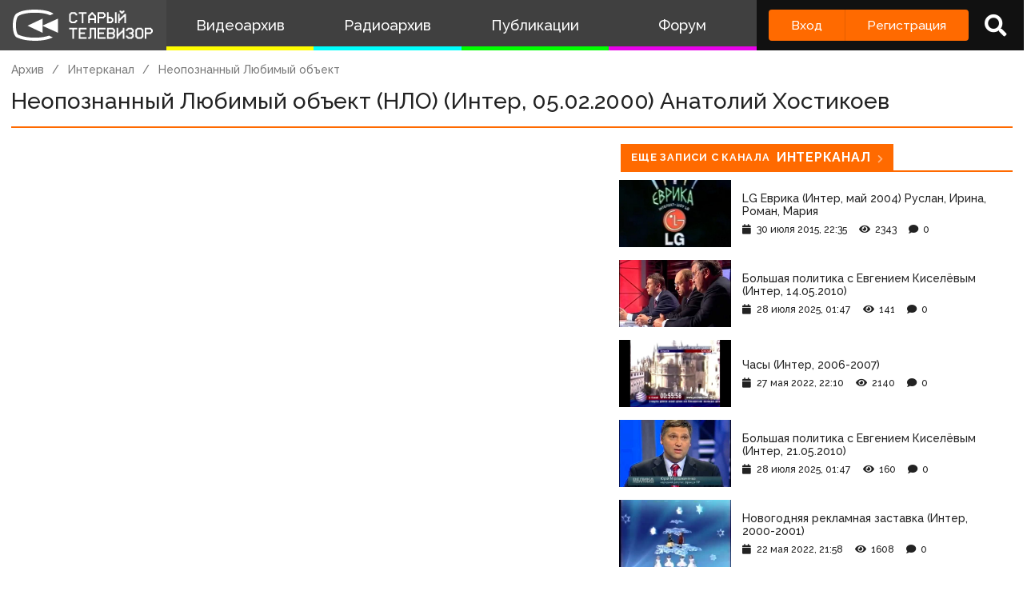

--- FILE ---
content_type: text/html; charset=UTF-8
request_url: https://www.staroetv.su/video/16702
body_size: 7688
content:
<!doctype html>
<html lang="ru">
<head>
    <meta charset="utf-8">
    <meta name="viewport" content="width=device-width, initial-scale=1.0, maximum-scale=1.0, user-scalable=no" />
        <title>Неопознанный Любимый объект (НЛО) (Интер, 05.02.2000) Анатолий Хостикоев
 - Старый Телевизор</title>
        <meta name="csrf-token" content="LuCfGCFdnb4POcLYWQER6cZxXgIM6JLmMw4Ocm8E">
    <meta property='og:type' content="video.movie" />
<meta property="og:title" content="Неопознанный Любимый объект (НЛО) (Интер, 05.02.2000) Анатолий Хостикоев" />
<meta property="og:image" content="https://staroetv.su//pictures/imported/IQ7xlBHOM2w.jpg" />

            <link rel="stylesheet" href="/css/app.css?v=9052025-1">
        <link rel="icon" href="/favicon.ico?1" type="image/x-icon" />
    <meta name="google-site-verification" content="hzQA7v3s7GcLa45qSrEmM-tDrjNRl8K0bspcnBencP0" />
    <meta name="yandex-verification" content="844947ab3de2442b" />
</head>
<body  class="theme-light" >
    <div class="main">
        <div class="sidebar__container">
    <div class="sidebar">
        <a href="/" class="sidebar__title">
            <svg class="sidebar__logo" xmlns:dc="http://purl.org/dc/elements/1.1/" xmlns:cc="http://creativecommons.org/ns#" xmlns:rdf="http://www.w3.org/1999/02/22-rdf-syntax-ns#" xmlns:svg="http://www.w3.org/2000/svg" xmlns="http://www.w3.org/2000/svg" xmlns:sodipodi="http://sodipodi.sourceforge.net/DTD/sodipodi-0.dtd" xmlns:inkscape="http://www.inkscape.org/namespaces/inkscape" width="134" height="30" viewBox="0 0 134 30" fill="none" version="1.1" id="svg2468" sodipodi:docname="stv_2020_hrz_2line_televizor.svg" inkscape:version="0.92.5 (2060ec1f9f, 2020-04-08)">
    <defs id="defs2472"/>
    <sodipodi:namedview pagecolor="#ffffff" bordercolor="#666666" borderopacity="1" objecttolerance="10" gridtolerance="10" guidetolerance="10" inkscape:pageopacity="0" inkscape:pageshadow="2" inkscape:window-width="1833" inkscape:window-height="1057" id="namedview2470" showgrid="false" inkscape:zoom="2.8283582" inkscape:cx="67" inkscape:cy="15" inkscape:window-x="-8" inkscape:window-y="-8" inkscape:window-maximized="1" inkscape:current-layer="svg2468"/>
    <path d="M 21 0 C 7.15384 0 3 4.21875 3 4.21875 C 3 4.21875 0 6.499975 0 15.234375 C 0 23.968775 3 26.25 3 26.25 C 3 26.25 8.53846 30 21 30 C 30.6593 30 36.159531 27.747675 38.144531 26.734375 L 34.439453 25.041016 C 34.225753 25.115616 33.999919 25.189725 33.761719 25.265625 C 31.116519 26.108425 26.9245 27 21 27 C 15.0755 27 10.883491 26.108425 8.2382812 25.265625 C 6.9135712 24.843525 5.9689856 24.432131 5.3847656 24.144531 C 5.1578756 24.032731 4.9856944 23.938894 4.8652344 23.871094 C 4.7428044 23.717394 4.502705 23.377803 4.234375 22.783203 C 3.690445 21.577803 3 19.258675 3 15.234375 C 3 11.209975 3.690445 8.8909769 4.234375 7.6855469 C 4.506905 7.0815869 4.7504938 6.7400737 4.8710938 6.5898438 C 4.8945838 6.5605837 4.9132544 6.5378344 4.9277344 6.5214844 L 4.9863281 6.4765625 L 5.0898438 6.3730469 L 5.1074219 6.3574219 C 5.1645419 6.3105719 5.2944394 6.2102956 5.5058594 6.0722656 C 5.9275594 5.7969356 6.68622 5.3648694 7.875 4.9121094 C 10.25105 4.0071594 14.3816 3 21 3 C 27.6184 3 31.749 4.0071594 34.125 4.9121094 C 34.6534 5.1133394 35.096091 5.3114075 35.462891 5.4921875 L 38.740234 3.9941406 C 37.646634 3.1204506 32.9076 0 21 0 z M 101.72852 1 L 101.72852 2.5 L 102.47852 2.5 L 102.47852 3.25 L 103.22852 3.25 L 103.22852 4 L 104.72852 4 L 104.72852 3.25 L 105.47852 3.25 L 105.47852 2.5 L 106.22852 2.5 L 106.22852 1 L 104.72852 1 L 104.72852 1.75 L 103.22852 1.75 L 103.22852 1 L 101.72852 1 z M 55.25 2.5 L 55.25 3.25 L 54.5 3.25 L 54.5 4 L 53.75 4 L 53.75 11.5 L 54.5 11.5 L 54.5 12.25 L 55.25 12.25 L 55.25 13 L 59.75 13 L 59.75 12.25 L 60.5 12.25 L 60.5 11.5 L 61.25 11.5 L 61.25 10 L 59.75 10 L 59.75 10.75 L 59 10.75 L 59 11.5 L 56 11.5 L 56 10.75 L 55.25 10.75 L 55.25 4.75 L 56 4.75 L 56 4 L 59 4 L 59 4.75 L 59.75 4.75 L 59.75 5.5 L 61.25 5.5 L 61.25 4 L 60.5 4 L 60.5 3.25 L 59.75 3.25 L 59.75 2.5 L 55.25 2.5 z M 62.744141 2.5 L 62.744141 4 L 65.744141 4 L 65.744141 13 L 67.244141 13 L 67.244141 4 L 70.244141 4 L 70.244141 2.5 L 62.744141 2.5 z M 74.738281 2.5 L 74.738281 3.25 L 73.988281 3.25 L 73.988281 4 L 73.238281 4 L 73.238281 4.75 L 72.488281 4.75 L 72.488281 5.5 L 71.738281 5.5 L 71.738281 13 L 73.238281 13 L 73.238281 10 L 77.738281 10 L 77.738281 13 L 79.238281 13 L 79.238281 5.5 L 78.488281 5.5 L 78.488281 4.75 L 77.738281 4.75 L 77.738281 4 L 76.988281 4 L 76.988281 3.25 L 76.238281 3.25 L 76.238281 2.5 L 74.738281 2.5 z M 80.732422 2.5 L 80.732422 13 L 82.232422 13 L 82.232422 8.5 L 86.732422 8.5 L 86.732422 7.75 L 87.482422 7.75 L 87.482422 7 L 88.232422 7 L 88.232422 4 L 87.482422 4 L 87.482422 3.25 L 86.732422 3.25 L 86.732422 2.5 L 80.732422 2.5 z M 89.726562 2.5 L 89.726562 13 L 94.226562 13 L 94.226562 12.25 L 94.976562 12.25 L 94.976562 11.5 L 95.726562 11.5 L 95.726562 8.5 L 94.976562 8.5 L 94.976562 7.75 L 94.226562 7.75 L 94.226562 7 L 91.226562 7 L 91.226562 2.5 L 89.726562 2.5 z M 97.226562 2.5 L 97.226562 13 L 98.726562 13 L 98.726562 2.5 L 97.226562 2.5 z M 82.232422 4 L 85.982422 4 L 85.982422 4.75 L 86.732422 4.75 L 86.732422 6.25 L 85.982422 6.25 L 85.982422 7 L 82.232422 7 L 82.232422 4 z M 100.22852 4 L 100.22852 13 L 101.72852 13 L 101.72852 10.75 L 102.47852 10.75 L 102.47852 10 L 103.22852 10 L 103.22852 9.25 L 103.97852 9.25 L 103.97852 8.5 L 104.72852 8.5 L 104.72852 7.75 L 105.47852 7.75 L 105.47852 7 L 106.22852 7 L 106.22852 13 L 107.72852 13 L 107.72852 4 L 106.22852 4 L 106.22852 4.75 L 105.47852 4.75 L 105.47852 5.5 L 104.72852 5.5 L 104.72852 6.25 L 103.97852 6.25 L 103.97852 7 L 103.22852 7 L 103.22852 7.75 L 102.47852 7.75 L 102.47852 8.5 L 101.72852 8.5 L 101.72852 4 L 100.22852 4 z M 74.738281 4.75 L 76.238281 4.75 L 76.238281 5.5 L 76.988281 5.5 L 76.988281 6.25 L 77.738281 6.25 L 77.738281 8.5 L 73.238281 8.5 L 73.238281 6.25 L 73.988281 6.25 L 73.988281 5.5 L 74.738281 5.5 L 74.738281 4.75 z M 91.226562 8.5 L 93.476562 8.5 L 93.476562 9.25 L 94.226562 9.25 L 94.226562 10.75 L 93.476562 10.75 L 93.476562 11.5 L 91.226562 11.5 L 91.226562 8.5 z M 28.292969 8.6835938 L 14 15.5 L 28.292969 22.316406 L 28.292969 15.59375 L 43 22.316406 L 43 8.6835938 L 28.292969 15.40625 L 28.292969 8.6835938 z M 53.75 17.5 L 53.75 19 L 56.75 19 L 56.75 28 L 58.25 28 L 58.25 19 L 61.25 19 L 61.25 17.5 L 53.75 17.5 z M 62.744141 17.5 L 62.744141 28 L 70.244141 28 L 70.244141 26.5 L 64.244141 26.5 L 64.244141 23.5 L 68.744141 23.5 L 68.744141 22 L 64.244141 22 L 64.244141 19 L 70.244141 19 L 70.244141 17.5 L 62.744141 17.5 z M 73.238281 17.5 L 73.238281 26.5 L 71.738281 26.5 L 71.738281 28 L 73.988281 28 L 73.988281 27.25 L 74.738281 27.25 L 74.738281 19 L 77.738281 19 L 77.738281 28 L 79.238281 28 L 79.238281 17.5 L 73.238281 17.5 z M 80.732422 17.5 L 80.732422 28 L 88.232422 28 L 88.232422 26.5 L 82.232422 26.5 L 82.232422 23.5 L 86.732422 23.5 L 86.732422 22 L 82.232422 22 L 82.232422 19 L 88.232422 19 L 88.232422 17.5 L 80.732422 17.5 z M 89.726562 17.5 L 89.726562 28 L 95.726562 28 L 95.726562 27.25 L 96.476562 27.25 L 96.476562 26.5 L 97.226562 26.5 L 97.226562 23.5 L 96.476562 23.5 L 96.476562 22 L 97.226562 22 L 97.226562 19 L 96.476562 19 L 96.476562 18.25 L 95.726562 18.25 L 95.726562 17.5 L 89.726562 17.5 z M 98.720703 17.5 L 98.720703 28 L 100.2207 28 L 100.2207 25.75 L 100.9707 25.75 L 100.9707 25 L 101.7207 25 L 101.7207 24.25 L 102.4707 24.25 L 102.4707 23.5 L 103.2207 23.5 L 103.2207 22.75 L 103.9707 22.75 L 103.9707 22 L 104.7207 22 L 104.7207 28 L 106.2207 28 L 106.2207 17.5 L 104.7207 17.5 L 104.7207 19.75 L 103.9707 19.75 L 103.9707 20.5 L 103.2207 20.5 L 103.2207 21.25 L 102.4707 21.25 L 102.4707 22 L 101.7207 22 L 101.7207 22.75 L 100.9707 22.75 L 100.9707 23.5 L 100.2207 23.5 L 100.2207 17.5 L 98.720703 17.5 z M 109.21484 17.5 L 109.21484 18.25 L 108.46484 18.25 L 108.46484 19 L 107.71484 19 L 107.71484 20.5 L 109.21484 20.5 L 109.21484 19.75 L 109.96484 19.75 L 109.96484 19 L 112.96484 19 L 112.96484 19.75 L 113.71484 19.75 L 113.71484 21.25 L 112.96484 21.25 L 112.96484 22 L 110.71484 22 L 110.71484 23.5 L 112.96484 23.5 L 112.96484 24.25 L 113.71484 24.25 L 113.71484 25.75 L 112.96484 25.75 L 112.96484 26.5 L 109.96484 26.5 L 109.96484 25.75 L 109.21484 25.75 L 109.21484 25 L 107.71484 25 L 107.71484 26.5 L 108.46484 26.5 L 108.46484 27.25 L 109.21484 27.25 L 109.21484 28 L 113.71484 28 L 113.71484 27.25 L 114.46484 27.25 L 114.46484 26.5 L 115.21484 26.5 L 115.21484 23.5 L 114.46484 23.5 L 114.46484 22 L 115.21484 22 L 115.21484 19 L 114.46484 19 L 114.46484 18.25 L 113.71484 18.25 L 113.71484 17.5 L 109.21484 17.5 z M 118.20898 17.5 L 118.20898 18.25 L 117.45898 18.25 L 117.45898 19 L 116.70898 19 L 116.70898 26.5 L 117.45898 26.5 L 117.45898 27.25 L 118.20898 27.25 L 118.20898 28 L 122.70898 28 L 122.70898 27.25 L 123.45898 27.25 L 123.45898 26.5 L 124.20898 26.5 L 124.20898 19 L 123.45898 19 L 123.45898 18.25 L 122.70898 18.25 L 122.70898 17.5 L 118.20898 17.5 z M 125.70312 17.5 L 125.70312 28 L 127.20312 28 L 127.20312 23.5 L 131.70312 23.5 L 131.70312 22.75 L 132.45312 22.75 L 132.45312 22 L 133.20312 22 L 133.20312 19 L 132.45312 19 L 132.45312 18.25 L 131.70312 18.25 L 131.70312 17.5 L 125.70312 17.5 z M 91.226562 19 L 94.976562 19 L 94.976562 19.75 L 95.726562 19.75 L 95.726562 21.25 L 94.976562 21.25 L 94.976562 22 L 91.226562 22 L 91.226562 19 z M 118.95898 19 L 121.95898 19 L 121.95898 19.75 L 122.70898 19.75 L 122.70898 25.75 L 121.95898 25.75 L 121.95898 26.5 L 118.95898 26.5 L 118.95898 25.75 L 118.20898 25.75 L 118.20898 19.75 L 118.95898 19.75 L 118.95898 19 z M 127.20312 19 L 130.95312 19 L 130.95312 19.75 L 131.70312 19.75 L 131.70312 21.25 L 130.95312 21.25 L 130.95312 22 L 127.20312 22 L 127.20312 19 z M 91.226562 23.5 L 94.976562 23.5 L 94.976562 24.25 L 95.726562 24.25 L 95.726562 25.75 L 94.976562 25.75 L 94.976562 26.5 L 91.226562 26.5 L 91.226562 23.5 z " id="path2462"/>
</svg>
            <!--
            <img class="sidebar__logo sidebar__logo--shadow" src="/pictures/logo.png"/>
            -->
        </a>
        <div class="sidebar__menu">
            <a class="sidebar__menu__link sidebar__menu__link--with-icon" href="/video">
                <!--<img class="sidebar__menu__link__icon" src="/img/new/vhs.png"/> -->
                Видеоархив
            </a>
            <a class="sidebar__menu__link sidebar__menu__link--with-icon" href="/radio">
                <!--<img class="sidebar__menu__link__icon" src="/img/new/audio.png"/>-->
                Радиоархив
            </a>
            <a class="sidebar__menu__link" href="/articles">Публикации</a>
            <a class="sidebar__menu__link" href="/forum">Форум</a>
        </div>
        <div class="auth-panel ">
                                        <div class="buttons-row">
                    <a class="button button--login" href="/login">Вход</a>
                    <a class="button button--register" href="/register">Регистрация</a>
                </div>
                <a class="auth-panel__button auth-panel__button--search">
                    <span class="tooltip">Поиск</span>
                    <i class="fa fa-search"></i>
                </a>
                <a class="auth-panel__button auth-panel__button--menu">
                    <i class="fa fa-bars"></i>
                    <span class="auth-panel__button--menu__text">Меню</span>
                </a>
                    </div>
    </div>
</div>
<div class="mobile-menu" style="display: none">
    <div class="mobile-menu__items">
        <a class="mobile-menu__item" href="/video">Видеоархив</a>
        <a class="mobile-menu__item" href="/radio">Радиоархив</a>
        <a class="mobile-menu__item" href="/articles">Публикации</a>
        <a class="mobile-menu__item" href="/forum">Форум</a>
        <div class="mobile-menu__delimiter"></div>
        <a class="mobile-menu__item mobile-menu__item--search">
            <i class="fa fa-search"></i>
            Поиск
        </a>
                </div>
    </div>
<div class="site-search" style="display: none">
    <div class="container">
        <div class="site-search__inner">
            <a class="site-search__close">
                <i class="fa fa-times"></i>
            </a>
            <div class="site-search__top search-input-container">
                <input class="input site-search__input" placeholder="Поиск по сайту...">
            </div>
            <div class="site-search__results">

            </div>
        </div>
    </div>
</div>


        <div class="content">
            <div id="app" class="content">
                                                    <title>Неопознанный Любимый объект (НЛО) (Интер, 05.02.2000) Анатолий Хостикоев
 - Старый Телевизор</title>
                
                <div class="container " id="pjax-container">
                        <div class="inner-page record-page">
        <div class="breadcrumbs">
            <a class="breadcrumbs__item" href="/video">Архив</a>
                                                <a class="breadcrumbs__item" href="/channels/іnter">Интерканал</a>
                                                <a class="breadcrumbs__item" href="/programs/2537">Неопознанный Любимый объект</a>
                    </div>
        <div class="inner-page__header">
            <div class="inner-page__header__title">Неопознанный Любимый объект (НЛО) (Интер, 05.02.2000) Анатолий Хостикоев</div>
                    </div>
        <div class="row row--stretch record-page__content">
            <div class="col col--3">
                <div class="inner-page__content">
                    <div class="record-page__player">
                    <div class="record-page__player-container">
            <iframe src="http://www.dailymotion.com/embed/video/x28vw81?wmode=transparent" width="640" height="478" frameborder="0" allowfullscreen></iframe>
        </div>
                        </div>

                    <div class="box">
                        <div class="box__inner">
                            <div class="record-page__bottom">
                               <div class="icon-blocks">
            <a href="/channels/іnter" class="icon-block">
            <div class="icon-block__picture" style="background-image: url(/pictures/uploads/07082020/60460-5f2d522b0b32e.png)"></div>
            <span class="icon-block__text">Интерканал</span>
        </a>
         <a href="/users/4169"
         class="icon-block">
            <i class="fa fa-user"></i>
            <span class="icon-block__text">Xottabi4</span>
         </a>
                <span class="icon-block">
                    <i class="fa fa-eye"></i>
                <span class="icon-block__text">2464</span>
    </span>
    <span class="icon-block">
        <i class="fa fa-clock"></i>
        <span class="icon-block__text">01 декабря 2014, 19:31</span>
    </span>
    </div>
                                <div class="share-buttons" data-services="vkontakte,facebook,twitter,telegram,odnoklassniki"  ></div>
                            </div>

                            <div class="record-page__description">
                                .
                            </div>
                        </div>
                    </div>
                </div>
                <div id="comments_block" class="box  record-page__comments ">
        <div class="box__heading">
            <div class="box__heading__inner">
                <i class="fa fa-comment"></i>
                Комментарии
                                <span class="box__heading__count">0</span>
                            </div>
        </div>
        <div class="box__inner">
            <div class="comments " data-conditions="{&quot;material_type&quot;:10,&quot;material_id&quot;:7494}">

            <div class="comments__form">
                                <div class="comments__form__register">
                    <a href="/login">Войдите</a> или <a href="/register">зарегистрируйтесь</a>, чтобы добавить комментарий
                </div>
                            </div>

            <div class="comments__main">
                                <div class="comments__list">
                                    </div>
                                                                    <div class="comments__reply-form-container" id="reply_form_container"></div>
                <div class="comments__edit-form-container" id="edit_form_container"></div>

                         </div>


        </div>
    </div>
</div>

            </div>
            <div class="col col--2 record-page__related-container">
                                <div class="box">
                                                                        <a href="/channels/іnter" class="box__heading box__heading--small">
                        <div class="box__heading__inner">
                            Еще записи с канала <span class="box__heading__count">Интерканал</span>
                        </div>
                    </a>
                    <div class="box__inner">
                        <div class="record-page__related">
                                                             <a href="/video/10920" class="record-item ">
    <div class="record-item__cover" style="background-image: url('/pictures/imported/vzX_yTY8iTA.jpg')"></div>
    <div class="record-item__texts">
        <span class="record-item__title">

                                                                        LG Еврика (Интер, май 2004) Руслан, Ирина, Роман, Мария
                                                        </span>
                <div class="record-item__info">
            <span class="record-item__date"><i class="fa fa-calendar"></i>30 июля 2015, 22:35</span>
            <span class="record-item__views"><i class="fa fa-eye"></i>2343</span>
            <span class="record-item__comments"><i class="fa fa-comment"></i>0</span>
            <div class="record-item__tags" >
                                            </div>
        </div>
    </div>
</a>
                                                            <a href="/video/56407" class="record-item ">
    <div class="record-item__cover" style="background-image: url('/pictures/imported/3e63be7dc2b823fe3360cac82f5ed5c4.jpg')"></div>
    <div class="record-item__texts">
        <span class="record-item__title">

                                                                        Большая политика с Евгением Киселёвым (Интер, 14.05.2010)
                                                        </span>
                <div class="record-item__info">
            <span class="record-item__date"><i class="fa fa-calendar"></i>28 июля 2025, 01:47</span>
            <span class="record-item__views"><i class="fa fa-eye"></i>141</span>
            <span class="record-item__comments"><i class="fa fa-comment"></i>0</span>
            <div class="record-item__tags" >
                                            </div>
        </div>
    </div>
</a>
                                                            <a href="/video/39538" class="record-item ">
    <div class="record-item__cover" style="background-image: url('/pictures/video_covers/39538.jpg')"></div>
    <div class="record-item__texts">
        <span class="record-item__title">

                                                                        Часы (Интер, 2006-2007)
                                                        </span>
                <div class="record-item__info">
            <span class="record-item__date"><i class="fa fa-calendar"></i>27 мая 2022, 22:10</span>
            <span class="record-item__views"><i class="fa fa-eye"></i>2140</span>
            <span class="record-item__comments"><i class="fa fa-comment"></i>0</span>
            <div class="record-item__tags" >
                                                    <span class="record-item__tag">Часы</span>
                            </div>
        </div>
    </div>
</a>
                                                            <a href="/video/56408" class="record-item ">
    <div class="record-item__cover" style="background-image: url('/pictures/imported/2781f0f1d87e6b8a3d289759321043e3.jpg')"></div>
    <div class="record-item__texts">
        <span class="record-item__title">

                                                                        Большая политика с Евгением Киселёвым (Интер, 21.05.2010)
                                                        </span>
                <div class="record-item__info">
            <span class="record-item__date"><i class="fa fa-calendar"></i>28 июля 2025, 01:47</span>
            <span class="record-item__views"><i class="fa fa-eye"></i>160</span>
            <span class="record-item__comments"><i class="fa fa-comment"></i>0</span>
            <div class="record-item__tags" >
                                            </div>
        </div>
    </div>
</a>
                                                            <a href="/video/39277" class="record-item ">
    <div class="record-item__cover" style="background-image: url('/pictures/video_covers/39277.jpg')"></div>
    <div class="record-item__texts">
        <span class="record-item__title">

                                                                        Новогодняя рекламная заставка (Интер, 2000-2001)
                                                        </span>
                <div class="record-item__info">
            <span class="record-item__date"><i class="fa fa-calendar"></i>22 мая 2022, 21:58</span>
            <span class="record-item__views"><i class="fa fa-eye"></i>1608</span>
            <span class="record-item__comments"><i class="fa fa-comment"></i>0</span>
            <div class="record-item__tags" >
                                                    <span class="record-item__tag">Рекламная заставка</span>
                            </div>
        </div>
    </div>
</a>
                                                            <a href="/video/56406" class="record-item ">
    <div class="record-item__cover" style="background-image: url('/pictures/imported/8ac4ba9e91cb4b3de18fee5b76d99b97.jpg')"></div>
    <div class="record-item__texts">
        <span class="record-item__title">

                                                                        Большая политика с Евгением Киселёвым (Интер, 30.04.2010)
                                                        </span>
                <div class="record-item__info">
            <span class="record-item__date"><i class="fa fa-calendar"></i>28 июля 2025, 01:46</span>
            <span class="record-item__views"><i class="fa fa-eye"></i>155</span>
            <span class="record-item__comments"><i class="fa fa-comment"></i>0</span>
            <div class="record-item__tags" >
                                            </div>
        </div>
    </div>
</a>
                                                            <a href="/video/55507" class="record-item ">
    <div class="record-item__cover" style="background-image: url('/pictures/imported/2003071d5b8727afd3ade5106025b365.jpg')"></div>
    <div class="record-item__texts">
        <span class="record-item__title">

                                                                        Рекламный блок и заставки (Интер, 13.10.2001)
                                                        </span>
                <div class="record-item__info">
            <span class="record-item__date"><i class="fa fa-calendar"></i>10 мая 2025, 14:32</span>
            <span class="record-item__views"><i class="fa fa-eye"></i>353</span>
            <span class="record-item__comments"><i class="fa fa-comment"></i>0</span>
            <div class="record-item__tags" >
                                                    <span class="record-item__tag">Рекламный блок</span>
                            </div>
        </div>
    </div>
</a>
                                                            <a href="/video/49747" class="record-item ">
    <div class="record-item__cover" style="background-image: url('/pictures/imported/2efc4e3b891ff8e892a4d001e84626d2.jpg')"></div>
    <div class="record-item__texts">
        <span class="record-item__title">

                                                                        Анонс (Интер, 22.09.2002)
                                                        </span>
                <div class="record-item__info">
            <span class="record-item__date"><i class="fa fa-calendar"></i>16 апреля 2024, 18:05</span>
            <span class="record-item__views"><i class="fa fa-eye"></i>1040</span>
            <span class="record-item__comments"><i class="fa fa-comment"></i>0</span>
            <div class="record-item__tags" >
                                                    <span class="record-item__tag">Анонс</span>
                            </div>
        </div>
    </div>
</a>
                                                            <a href="/video/39270" class="record-item ">
    <div class="record-item__cover" style="background-image: url('/pictures/video_covers/39270.jpg')"></div>
    <div class="record-item__texts">
        <span class="record-item__title">

                                                                        Рекламная заставка (Интерканал, 1998-1999)
                                                        </span>
                <div class="record-item__info">
            <span class="record-item__date"><i class="fa fa-calendar"></i>21 мая 2022, 22:33</span>
            <span class="record-item__views"><i class="fa fa-eye"></i>1505</span>
            <span class="record-item__comments"><i class="fa fa-comment"></i>0</span>
            <div class="record-item__tags" >
                                                    <span class="record-item__tag">Рекламная заставка</span>
                            </div>
        </div>
    </div>
</a>
                                                            <a href="/video/1328" class="record-item ">
    <div class="record-item__cover" style="background-image: url('/pictures/imported/IVa0nxcZ6Zw.jpg')"></div>
    <div class="record-item__texts">
        <span class="record-item__title">

                                                                        Фабрика анекдотов (Интер, 2005) 38 выпуск
                                                        </span>
                <div class="record-item__info">
            <span class="record-item__date"><i class="fa fa-calendar"></i>18 февраля 2018, 13:27</span>
            <span class="record-item__views"><i class="fa fa-eye"></i>2285</span>
            <span class="record-item__comments"><i class="fa fa-comment"></i>0</span>
            <div class="record-item__tags" >
                                            </div>
        </div>
    </div>
</a>
                                                    </div>
                    </div>
                                                                            </div>
                            </div>
        </div>
    </div>
                    </div>
                            </div>
            <div class="footer">
    <div class="footer__menu">
        <div class="container">
            <div class="footer__menu__inner">
                <a class="footer__menu__link" href="/index/0-127">О проекте</a>
                <a class="footer__menu__link" href="/team">Команда сайта</a>
                <a class="footer__menu__link" href="/index/0-133">Правила</a>
                <a class="footer__menu__link" href="/contact">Обратная связь</a>
                <a class="footer__menu__link" href="/index/15">Пользователи</a>
                <a class="footer__menu__link" href="/top-list/videos">Топ пользователей</a>
                <div class="footer__social">
                    <div class="social-links">
    <a class="social-link" href="https://discord.gg/n7xm2mZ" target="_blank" rel="nofollow"><img src="/img/icon_s_discord.png" class="social-link__icon" alt="Discord" title="Discord"></a>
    <a class="social-link" href="https://vk.com/staroetv_su" target="_blank" rel="nofollow"><img src="/img/icon_s_vk.png" class="social-link__icon" alt="ВКонтакте" title="ВКонтакте"></a>
    <a class="social-link" href="http://www.youtube.com/user/staroetv" target="_blank" rel="nofollow"><img class="social-link__icon" alt="YouTube НовостиТВ" title="YouTube НовостиТВ" src="/img/icon_s_y1.png"></a>
    <a class="social-link" href="http://www.youtube.com/user/staroetvHistory" target="_blank" rel="nofollow"><img rel="nofollow" class="social-link__icon" alt="YouTube ИсторияТВ" title="YouTube ИсторияТВ" src="/img/icon_s_y2.png"></a>
    <a class="social-link" href="https://www.facebook.com/staroetv/" target="_blank" rel="nofollow"><img src="/img/icon_s_fb.png" class="social-link__icon" alt="Facebook" title="Facebook"></a>
    <a class="social-link" href="https://twitter.com/staroetv" target="_blank" rel="nofollow"><img src="/img/icon_s_twi.png" class="social-link__icon" alt="Twitter" title="Twitter"></a>
    <a class="social-link" href="https://t.me/staroetv" target="_blank" rel="nofollow"><img src="/img/icon_s_tgrm.png" class="social-link__icon" alt="Telegram" title="Telegram"></a>
    <a class="social-link" href="https://ok.ru/staroetv" target="_blank" rel="nofollow"><img src="/img/icon_s_ok.png" class="social-link__icon" alt="Одноклассники" title="Одноклассники"></a>
    <a class="social-link" href="http://coub.com/staroetv.su" target="_blank" rel="nofollow"><img rel="nofollow" class="social-link__icon" alt="Coub" title="Coub" src="/img/icon_s_coub.png"></a>
</div>
                </div>
            </div>
        </div>
    </div>
    <div class="footer__copyright">
        <div class="container">
            <div class="footer__copyright__inner">
                <div class="footer__copyright__text">
                    Дизайн и верстка сайта © «Старый телевизор»; 2008 - 2026
                    Все аудио- и видеоматериалы, размещённые на сайте, принадлежат их владельцам. Нахождение материалов на сайте не оспаривает авторские права их создателей.
                </div>
                <a class="footer__light-switch"></a>
           </div>
        </div>
    </div>
</div>
        </div>
    </div>
</body>
    <div id="login" data-title="Вход на сайт" style="display: none">
    <form class="form" method="POST" action="https://www.staroetv.su/login">
        <div class="modal-window__form">
          <div class="input-container">
                <label class="input-container__label">Логин или почта</label>
                <div class="input-container__inner">
                    <input class="input" name="login" value=""/>
                    <span class="input-container__message"></span>
                </div>
            </div>
            <div class="input-container">
                <label class="input-container__label">Пароль</label>
                <div class="input-container__inner">
                    <input class="input" type="password" name="password" value=""/>
                    <span class="input-container__message"></span>
                </div>
            </div>
            <div class="row">
                <div class="col">
                    <label class="input-container input-container--checkbox">
                        <input type="checkbox" name="remember" checked/>
                        <div class="input-container--checkbox__element"></div>
                        <div class="input-container__label">Запомнить меня</div>
                    </label>
                </div>
            </div>
            <div class="form__bottom">
                <div class="form__bottom__left">
                    <button class="button button--light">Войти</button>
                    <div class="response response--light"></div>
                </div>
                <div class="form__bottom__right">
                    <a class="form__bottom__link" href="/forgot-password">Забыли пароль?</a>
                    <a class="form__bottom__link" href="/register">Регистрация</a>
                </div>
            </div>
            <input type="hidden" name="_token" value="LuCfGCFdnb4POcLYWQER6cZxXgIM6JLmMw4Ocm8E">        </div>
    </form>
</div><div id="survey" data-title="Опрос" style="display: none">
    <div class="modal-window__form">
         <h2>
             <a target="_blank" href="https://docs.google.com/forms/u/0/d/e/1FAIpQLSc8l9NAko8gy83iXok2r13BnuZ5vQWz-GMhj35sMkU7aNKnLA/formResponse">
                 Пройдите опрос по поводу развития проекта "Старый телевизор"
             </a>
         </h2>
        <div class="form__bottom">
            <div class="form__bottom__left">
                <button class="button button--light">Закрыть</button>
            </div>
        </div>
    </div>
</div>
<script src="https://yastatic.net/share2/share.js"></script>
<script src="https://www.google.com/recaptcha/api.js?render=6LccwdUZAAAAANbvD4YOUIKQXR77BP8Zg5A-a9UT"></script>
<script src="https://cdn.jsdelivr.net/npm/hls.js@1"></script>
    <script type="text/javascript" rel="script" src="/js/app.js?v=9052025-1"></script>
<script src="//cdn.ckeditor.com/4.12.1/standard/ckeditor.js"></script>
<script>
    $.ajaxSetup({headers: {'X-CSRF-TOKEN': $('meta[name="csrf-token"]').attr('content')}});
</script>
        <!-- Yandex.Metrika counter -->
    <script type="text/javascript" >
        (function(m,e,t,r,i,k,a){m[i]=m[i]||function(){(m[i].a=m[i].a||[]).push(arguments)};
            m[i].l=1*new Date();k=e.createElement(t),a=e.getElementsByTagName(t)[0],k.async=1,k.src=r,a.parentNode.insertBefore(k,a)})
        (window, document, "script", "https://mc.yandex.ru/metrika/tag.js", "ym");

        ym(4495546, "init", {
            clickmap:true,
            trackLinks:true,
            accurateTrackBounce:true,
            webvisor:true
        });
    </script>
    <noscript><div><img src="https://mc.yandex.ru/watch/4495546" style="position:absolute; left:-9999px;" alt="" /></div></noscript>
    <!-- /Yandex.Metrika counter -->
    </html>


--- FILE ---
content_type: text/html; charset=utf-8
request_url: https://www.google.com/recaptcha/api2/anchor?ar=1&k=6LccwdUZAAAAANbvD4YOUIKQXR77BP8Zg5A-a9UT&co=aHR0cHM6Ly93d3cuc3Rhcm9ldHYuc3U6NDQz&hl=en&v=PoyoqOPhxBO7pBk68S4YbpHZ&size=invisible&anchor-ms=20000&execute-ms=30000&cb=o8eo7h1lqjk9
body_size: 48696
content:
<!DOCTYPE HTML><html dir="ltr" lang="en"><head><meta http-equiv="Content-Type" content="text/html; charset=UTF-8">
<meta http-equiv="X-UA-Compatible" content="IE=edge">
<title>reCAPTCHA</title>
<style type="text/css">
/* cyrillic-ext */
@font-face {
  font-family: 'Roboto';
  font-style: normal;
  font-weight: 400;
  font-stretch: 100%;
  src: url(//fonts.gstatic.com/s/roboto/v48/KFO7CnqEu92Fr1ME7kSn66aGLdTylUAMa3GUBHMdazTgWw.woff2) format('woff2');
  unicode-range: U+0460-052F, U+1C80-1C8A, U+20B4, U+2DE0-2DFF, U+A640-A69F, U+FE2E-FE2F;
}
/* cyrillic */
@font-face {
  font-family: 'Roboto';
  font-style: normal;
  font-weight: 400;
  font-stretch: 100%;
  src: url(//fonts.gstatic.com/s/roboto/v48/KFO7CnqEu92Fr1ME7kSn66aGLdTylUAMa3iUBHMdazTgWw.woff2) format('woff2');
  unicode-range: U+0301, U+0400-045F, U+0490-0491, U+04B0-04B1, U+2116;
}
/* greek-ext */
@font-face {
  font-family: 'Roboto';
  font-style: normal;
  font-weight: 400;
  font-stretch: 100%;
  src: url(//fonts.gstatic.com/s/roboto/v48/KFO7CnqEu92Fr1ME7kSn66aGLdTylUAMa3CUBHMdazTgWw.woff2) format('woff2');
  unicode-range: U+1F00-1FFF;
}
/* greek */
@font-face {
  font-family: 'Roboto';
  font-style: normal;
  font-weight: 400;
  font-stretch: 100%;
  src: url(//fonts.gstatic.com/s/roboto/v48/KFO7CnqEu92Fr1ME7kSn66aGLdTylUAMa3-UBHMdazTgWw.woff2) format('woff2');
  unicode-range: U+0370-0377, U+037A-037F, U+0384-038A, U+038C, U+038E-03A1, U+03A3-03FF;
}
/* math */
@font-face {
  font-family: 'Roboto';
  font-style: normal;
  font-weight: 400;
  font-stretch: 100%;
  src: url(//fonts.gstatic.com/s/roboto/v48/KFO7CnqEu92Fr1ME7kSn66aGLdTylUAMawCUBHMdazTgWw.woff2) format('woff2');
  unicode-range: U+0302-0303, U+0305, U+0307-0308, U+0310, U+0312, U+0315, U+031A, U+0326-0327, U+032C, U+032F-0330, U+0332-0333, U+0338, U+033A, U+0346, U+034D, U+0391-03A1, U+03A3-03A9, U+03B1-03C9, U+03D1, U+03D5-03D6, U+03F0-03F1, U+03F4-03F5, U+2016-2017, U+2034-2038, U+203C, U+2040, U+2043, U+2047, U+2050, U+2057, U+205F, U+2070-2071, U+2074-208E, U+2090-209C, U+20D0-20DC, U+20E1, U+20E5-20EF, U+2100-2112, U+2114-2115, U+2117-2121, U+2123-214F, U+2190, U+2192, U+2194-21AE, U+21B0-21E5, U+21F1-21F2, U+21F4-2211, U+2213-2214, U+2216-22FF, U+2308-230B, U+2310, U+2319, U+231C-2321, U+2336-237A, U+237C, U+2395, U+239B-23B7, U+23D0, U+23DC-23E1, U+2474-2475, U+25AF, U+25B3, U+25B7, U+25BD, U+25C1, U+25CA, U+25CC, U+25FB, U+266D-266F, U+27C0-27FF, U+2900-2AFF, U+2B0E-2B11, U+2B30-2B4C, U+2BFE, U+3030, U+FF5B, U+FF5D, U+1D400-1D7FF, U+1EE00-1EEFF;
}
/* symbols */
@font-face {
  font-family: 'Roboto';
  font-style: normal;
  font-weight: 400;
  font-stretch: 100%;
  src: url(//fonts.gstatic.com/s/roboto/v48/KFO7CnqEu92Fr1ME7kSn66aGLdTylUAMaxKUBHMdazTgWw.woff2) format('woff2');
  unicode-range: U+0001-000C, U+000E-001F, U+007F-009F, U+20DD-20E0, U+20E2-20E4, U+2150-218F, U+2190, U+2192, U+2194-2199, U+21AF, U+21E6-21F0, U+21F3, U+2218-2219, U+2299, U+22C4-22C6, U+2300-243F, U+2440-244A, U+2460-24FF, U+25A0-27BF, U+2800-28FF, U+2921-2922, U+2981, U+29BF, U+29EB, U+2B00-2BFF, U+4DC0-4DFF, U+FFF9-FFFB, U+10140-1018E, U+10190-1019C, U+101A0, U+101D0-101FD, U+102E0-102FB, U+10E60-10E7E, U+1D2C0-1D2D3, U+1D2E0-1D37F, U+1F000-1F0FF, U+1F100-1F1AD, U+1F1E6-1F1FF, U+1F30D-1F30F, U+1F315, U+1F31C, U+1F31E, U+1F320-1F32C, U+1F336, U+1F378, U+1F37D, U+1F382, U+1F393-1F39F, U+1F3A7-1F3A8, U+1F3AC-1F3AF, U+1F3C2, U+1F3C4-1F3C6, U+1F3CA-1F3CE, U+1F3D4-1F3E0, U+1F3ED, U+1F3F1-1F3F3, U+1F3F5-1F3F7, U+1F408, U+1F415, U+1F41F, U+1F426, U+1F43F, U+1F441-1F442, U+1F444, U+1F446-1F449, U+1F44C-1F44E, U+1F453, U+1F46A, U+1F47D, U+1F4A3, U+1F4B0, U+1F4B3, U+1F4B9, U+1F4BB, U+1F4BF, U+1F4C8-1F4CB, U+1F4D6, U+1F4DA, U+1F4DF, U+1F4E3-1F4E6, U+1F4EA-1F4ED, U+1F4F7, U+1F4F9-1F4FB, U+1F4FD-1F4FE, U+1F503, U+1F507-1F50B, U+1F50D, U+1F512-1F513, U+1F53E-1F54A, U+1F54F-1F5FA, U+1F610, U+1F650-1F67F, U+1F687, U+1F68D, U+1F691, U+1F694, U+1F698, U+1F6AD, U+1F6B2, U+1F6B9-1F6BA, U+1F6BC, U+1F6C6-1F6CF, U+1F6D3-1F6D7, U+1F6E0-1F6EA, U+1F6F0-1F6F3, U+1F6F7-1F6FC, U+1F700-1F7FF, U+1F800-1F80B, U+1F810-1F847, U+1F850-1F859, U+1F860-1F887, U+1F890-1F8AD, U+1F8B0-1F8BB, U+1F8C0-1F8C1, U+1F900-1F90B, U+1F93B, U+1F946, U+1F984, U+1F996, U+1F9E9, U+1FA00-1FA6F, U+1FA70-1FA7C, U+1FA80-1FA89, U+1FA8F-1FAC6, U+1FACE-1FADC, U+1FADF-1FAE9, U+1FAF0-1FAF8, U+1FB00-1FBFF;
}
/* vietnamese */
@font-face {
  font-family: 'Roboto';
  font-style: normal;
  font-weight: 400;
  font-stretch: 100%;
  src: url(//fonts.gstatic.com/s/roboto/v48/KFO7CnqEu92Fr1ME7kSn66aGLdTylUAMa3OUBHMdazTgWw.woff2) format('woff2');
  unicode-range: U+0102-0103, U+0110-0111, U+0128-0129, U+0168-0169, U+01A0-01A1, U+01AF-01B0, U+0300-0301, U+0303-0304, U+0308-0309, U+0323, U+0329, U+1EA0-1EF9, U+20AB;
}
/* latin-ext */
@font-face {
  font-family: 'Roboto';
  font-style: normal;
  font-weight: 400;
  font-stretch: 100%;
  src: url(//fonts.gstatic.com/s/roboto/v48/KFO7CnqEu92Fr1ME7kSn66aGLdTylUAMa3KUBHMdazTgWw.woff2) format('woff2');
  unicode-range: U+0100-02BA, U+02BD-02C5, U+02C7-02CC, U+02CE-02D7, U+02DD-02FF, U+0304, U+0308, U+0329, U+1D00-1DBF, U+1E00-1E9F, U+1EF2-1EFF, U+2020, U+20A0-20AB, U+20AD-20C0, U+2113, U+2C60-2C7F, U+A720-A7FF;
}
/* latin */
@font-face {
  font-family: 'Roboto';
  font-style: normal;
  font-weight: 400;
  font-stretch: 100%;
  src: url(//fonts.gstatic.com/s/roboto/v48/KFO7CnqEu92Fr1ME7kSn66aGLdTylUAMa3yUBHMdazQ.woff2) format('woff2');
  unicode-range: U+0000-00FF, U+0131, U+0152-0153, U+02BB-02BC, U+02C6, U+02DA, U+02DC, U+0304, U+0308, U+0329, U+2000-206F, U+20AC, U+2122, U+2191, U+2193, U+2212, U+2215, U+FEFF, U+FFFD;
}
/* cyrillic-ext */
@font-face {
  font-family: 'Roboto';
  font-style: normal;
  font-weight: 500;
  font-stretch: 100%;
  src: url(//fonts.gstatic.com/s/roboto/v48/KFO7CnqEu92Fr1ME7kSn66aGLdTylUAMa3GUBHMdazTgWw.woff2) format('woff2');
  unicode-range: U+0460-052F, U+1C80-1C8A, U+20B4, U+2DE0-2DFF, U+A640-A69F, U+FE2E-FE2F;
}
/* cyrillic */
@font-face {
  font-family: 'Roboto';
  font-style: normal;
  font-weight: 500;
  font-stretch: 100%;
  src: url(//fonts.gstatic.com/s/roboto/v48/KFO7CnqEu92Fr1ME7kSn66aGLdTylUAMa3iUBHMdazTgWw.woff2) format('woff2');
  unicode-range: U+0301, U+0400-045F, U+0490-0491, U+04B0-04B1, U+2116;
}
/* greek-ext */
@font-face {
  font-family: 'Roboto';
  font-style: normal;
  font-weight: 500;
  font-stretch: 100%;
  src: url(//fonts.gstatic.com/s/roboto/v48/KFO7CnqEu92Fr1ME7kSn66aGLdTylUAMa3CUBHMdazTgWw.woff2) format('woff2');
  unicode-range: U+1F00-1FFF;
}
/* greek */
@font-face {
  font-family: 'Roboto';
  font-style: normal;
  font-weight: 500;
  font-stretch: 100%;
  src: url(//fonts.gstatic.com/s/roboto/v48/KFO7CnqEu92Fr1ME7kSn66aGLdTylUAMa3-UBHMdazTgWw.woff2) format('woff2');
  unicode-range: U+0370-0377, U+037A-037F, U+0384-038A, U+038C, U+038E-03A1, U+03A3-03FF;
}
/* math */
@font-face {
  font-family: 'Roboto';
  font-style: normal;
  font-weight: 500;
  font-stretch: 100%;
  src: url(//fonts.gstatic.com/s/roboto/v48/KFO7CnqEu92Fr1ME7kSn66aGLdTylUAMawCUBHMdazTgWw.woff2) format('woff2');
  unicode-range: U+0302-0303, U+0305, U+0307-0308, U+0310, U+0312, U+0315, U+031A, U+0326-0327, U+032C, U+032F-0330, U+0332-0333, U+0338, U+033A, U+0346, U+034D, U+0391-03A1, U+03A3-03A9, U+03B1-03C9, U+03D1, U+03D5-03D6, U+03F0-03F1, U+03F4-03F5, U+2016-2017, U+2034-2038, U+203C, U+2040, U+2043, U+2047, U+2050, U+2057, U+205F, U+2070-2071, U+2074-208E, U+2090-209C, U+20D0-20DC, U+20E1, U+20E5-20EF, U+2100-2112, U+2114-2115, U+2117-2121, U+2123-214F, U+2190, U+2192, U+2194-21AE, U+21B0-21E5, U+21F1-21F2, U+21F4-2211, U+2213-2214, U+2216-22FF, U+2308-230B, U+2310, U+2319, U+231C-2321, U+2336-237A, U+237C, U+2395, U+239B-23B7, U+23D0, U+23DC-23E1, U+2474-2475, U+25AF, U+25B3, U+25B7, U+25BD, U+25C1, U+25CA, U+25CC, U+25FB, U+266D-266F, U+27C0-27FF, U+2900-2AFF, U+2B0E-2B11, U+2B30-2B4C, U+2BFE, U+3030, U+FF5B, U+FF5D, U+1D400-1D7FF, U+1EE00-1EEFF;
}
/* symbols */
@font-face {
  font-family: 'Roboto';
  font-style: normal;
  font-weight: 500;
  font-stretch: 100%;
  src: url(//fonts.gstatic.com/s/roboto/v48/KFO7CnqEu92Fr1ME7kSn66aGLdTylUAMaxKUBHMdazTgWw.woff2) format('woff2');
  unicode-range: U+0001-000C, U+000E-001F, U+007F-009F, U+20DD-20E0, U+20E2-20E4, U+2150-218F, U+2190, U+2192, U+2194-2199, U+21AF, U+21E6-21F0, U+21F3, U+2218-2219, U+2299, U+22C4-22C6, U+2300-243F, U+2440-244A, U+2460-24FF, U+25A0-27BF, U+2800-28FF, U+2921-2922, U+2981, U+29BF, U+29EB, U+2B00-2BFF, U+4DC0-4DFF, U+FFF9-FFFB, U+10140-1018E, U+10190-1019C, U+101A0, U+101D0-101FD, U+102E0-102FB, U+10E60-10E7E, U+1D2C0-1D2D3, U+1D2E0-1D37F, U+1F000-1F0FF, U+1F100-1F1AD, U+1F1E6-1F1FF, U+1F30D-1F30F, U+1F315, U+1F31C, U+1F31E, U+1F320-1F32C, U+1F336, U+1F378, U+1F37D, U+1F382, U+1F393-1F39F, U+1F3A7-1F3A8, U+1F3AC-1F3AF, U+1F3C2, U+1F3C4-1F3C6, U+1F3CA-1F3CE, U+1F3D4-1F3E0, U+1F3ED, U+1F3F1-1F3F3, U+1F3F5-1F3F7, U+1F408, U+1F415, U+1F41F, U+1F426, U+1F43F, U+1F441-1F442, U+1F444, U+1F446-1F449, U+1F44C-1F44E, U+1F453, U+1F46A, U+1F47D, U+1F4A3, U+1F4B0, U+1F4B3, U+1F4B9, U+1F4BB, U+1F4BF, U+1F4C8-1F4CB, U+1F4D6, U+1F4DA, U+1F4DF, U+1F4E3-1F4E6, U+1F4EA-1F4ED, U+1F4F7, U+1F4F9-1F4FB, U+1F4FD-1F4FE, U+1F503, U+1F507-1F50B, U+1F50D, U+1F512-1F513, U+1F53E-1F54A, U+1F54F-1F5FA, U+1F610, U+1F650-1F67F, U+1F687, U+1F68D, U+1F691, U+1F694, U+1F698, U+1F6AD, U+1F6B2, U+1F6B9-1F6BA, U+1F6BC, U+1F6C6-1F6CF, U+1F6D3-1F6D7, U+1F6E0-1F6EA, U+1F6F0-1F6F3, U+1F6F7-1F6FC, U+1F700-1F7FF, U+1F800-1F80B, U+1F810-1F847, U+1F850-1F859, U+1F860-1F887, U+1F890-1F8AD, U+1F8B0-1F8BB, U+1F8C0-1F8C1, U+1F900-1F90B, U+1F93B, U+1F946, U+1F984, U+1F996, U+1F9E9, U+1FA00-1FA6F, U+1FA70-1FA7C, U+1FA80-1FA89, U+1FA8F-1FAC6, U+1FACE-1FADC, U+1FADF-1FAE9, U+1FAF0-1FAF8, U+1FB00-1FBFF;
}
/* vietnamese */
@font-face {
  font-family: 'Roboto';
  font-style: normal;
  font-weight: 500;
  font-stretch: 100%;
  src: url(//fonts.gstatic.com/s/roboto/v48/KFO7CnqEu92Fr1ME7kSn66aGLdTylUAMa3OUBHMdazTgWw.woff2) format('woff2');
  unicode-range: U+0102-0103, U+0110-0111, U+0128-0129, U+0168-0169, U+01A0-01A1, U+01AF-01B0, U+0300-0301, U+0303-0304, U+0308-0309, U+0323, U+0329, U+1EA0-1EF9, U+20AB;
}
/* latin-ext */
@font-face {
  font-family: 'Roboto';
  font-style: normal;
  font-weight: 500;
  font-stretch: 100%;
  src: url(//fonts.gstatic.com/s/roboto/v48/KFO7CnqEu92Fr1ME7kSn66aGLdTylUAMa3KUBHMdazTgWw.woff2) format('woff2');
  unicode-range: U+0100-02BA, U+02BD-02C5, U+02C7-02CC, U+02CE-02D7, U+02DD-02FF, U+0304, U+0308, U+0329, U+1D00-1DBF, U+1E00-1E9F, U+1EF2-1EFF, U+2020, U+20A0-20AB, U+20AD-20C0, U+2113, U+2C60-2C7F, U+A720-A7FF;
}
/* latin */
@font-face {
  font-family: 'Roboto';
  font-style: normal;
  font-weight: 500;
  font-stretch: 100%;
  src: url(//fonts.gstatic.com/s/roboto/v48/KFO7CnqEu92Fr1ME7kSn66aGLdTylUAMa3yUBHMdazQ.woff2) format('woff2');
  unicode-range: U+0000-00FF, U+0131, U+0152-0153, U+02BB-02BC, U+02C6, U+02DA, U+02DC, U+0304, U+0308, U+0329, U+2000-206F, U+20AC, U+2122, U+2191, U+2193, U+2212, U+2215, U+FEFF, U+FFFD;
}
/* cyrillic-ext */
@font-face {
  font-family: 'Roboto';
  font-style: normal;
  font-weight: 900;
  font-stretch: 100%;
  src: url(//fonts.gstatic.com/s/roboto/v48/KFO7CnqEu92Fr1ME7kSn66aGLdTylUAMa3GUBHMdazTgWw.woff2) format('woff2');
  unicode-range: U+0460-052F, U+1C80-1C8A, U+20B4, U+2DE0-2DFF, U+A640-A69F, U+FE2E-FE2F;
}
/* cyrillic */
@font-face {
  font-family: 'Roboto';
  font-style: normal;
  font-weight: 900;
  font-stretch: 100%;
  src: url(//fonts.gstatic.com/s/roboto/v48/KFO7CnqEu92Fr1ME7kSn66aGLdTylUAMa3iUBHMdazTgWw.woff2) format('woff2');
  unicode-range: U+0301, U+0400-045F, U+0490-0491, U+04B0-04B1, U+2116;
}
/* greek-ext */
@font-face {
  font-family: 'Roboto';
  font-style: normal;
  font-weight: 900;
  font-stretch: 100%;
  src: url(//fonts.gstatic.com/s/roboto/v48/KFO7CnqEu92Fr1ME7kSn66aGLdTylUAMa3CUBHMdazTgWw.woff2) format('woff2');
  unicode-range: U+1F00-1FFF;
}
/* greek */
@font-face {
  font-family: 'Roboto';
  font-style: normal;
  font-weight: 900;
  font-stretch: 100%;
  src: url(//fonts.gstatic.com/s/roboto/v48/KFO7CnqEu92Fr1ME7kSn66aGLdTylUAMa3-UBHMdazTgWw.woff2) format('woff2');
  unicode-range: U+0370-0377, U+037A-037F, U+0384-038A, U+038C, U+038E-03A1, U+03A3-03FF;
}
/* math */
@font-face {
  font-family: 'Roboto';
  font-style: normal;
  font-weight: 900;
  font-stretch: 100%;
  src: url(//fonts.gstatic.com/s/roboto/v48/KFO7CnqEu92Fr1ME7kSn66aGLdTylUAMawCUBHMdazTgWw.woff2) format('woff2');
  unicode-range: U+0302-0303, U+0305, U+0307-0308, U+0310, U+0312, U+0315, U+031A, U+0326-0327, U+032C, U+032F-0330, U+0332-0333, U+0338, U+033A, U+0346, U+034D, U+0391-03A1, U+03A3-03A9, U+03B1-03C9, U+03D1, U+03D5-03D6, U+03F0-03F1, U+03F4-03F5, U+2016-2017, U+2034-2038, U+203C, U+2040, U+2043, U+2047, U+2050, U+2057, U+205F, U+2070-2071, U+2074-208E, U+2090-209C, U+20D0-20DC, U+20E1, U+20E5-20EF, U+2100-2112, U+2114-2115, U+2117-2121, U+2123-214F, U+2190, U+2192, U+2194-21AE, U+21B0-21E5, U+21F1-21F2, U+21F4-2211, U+2213-2214, U+2216-22FF, U+2308-230B, U+2310, U+2319, U+231C-2321, U+2336-237A, U+237C, U+2395, U+239B-23B7, U+23D0, U+23DC-23E1, U+2474-2475, U+25AF, U+25B3, U+25B7, U+25BD, U+25C1, U+25CA, U+25CC, U+25FB, U+266D-266F, U+27C0-27FF, U+2900-2AFF, U+2B0E-2B11, U+2B30-2B4C, U+2BFE, U+3030, U+FF5B, U+FF5D, U+1D400-1D7FF, U+1EE00-1EEFF;
}
/* symbols */
@font-face {
  font-family: 'Roboto';
  font-style: normal;
  font-weight: 900;
  font-stretch: 100%;
  src: url(//fonts.gstatic.com/s/roboto/v48/KFO7CnqEu92Fr1ME7kSn66aGLdTylUAMaxKUBHMdazTgWw.woff2) format('woff2');
  unicode-range: U+0001-000C, U+000E-001F, U+007F-009F, U+20DD-20E0, U+20E2-20E4, U+2150-218F, U+2190, U+2192, U+2194-2199, U+21AF, U+21E6-21F0, U+21F3, U+2218-2219, U+2299, U+22C4-22C6, U+2300-243F, U+2440-244A, U+2460-24FF, U+25A0-27BF, U+2800-28FF, U+2921-2922, U+2981, U+29BF, U+29EB, U+2B00-2BFF, U+4DC0-4DFF, U+FFF9-FFFB, U+10140-1018E, U+10190-1019C, U+101A0, U+101D0-101FD, U+102E0-102FB, U+10E60-10E7E, U+1D2C0-1D2D3, U+1D2E0-1D37F, U+1F000-1F0FF, U+1F100-1F1AD, U+1F1E6-1F1FF, U+1F30D-1F30F, U+1F315, U+1F31C, U+1F31E, U+1F320-1F32C, U+1F336, U+1F378, U+1F37D, U+1F382, U+1F393-1F39F, U+1F3A7-1F3A8, U+1F3AC-1F3AF, U+1F3C2, U+1F3C4-1F3C6, U+1F3CA-1F3CE, U+1F3D4-1F3E0, U+1F3ED, U+1F3F1-1F3F3, U+1F3F5-1F3F7, U+1F408, U+1F415, U+1F41F, U+1F426, U+1F43F, U+1F441-1F442, U+1F444, U+1F446-1F449, U+1F44C-1F44E, U+1F453, U+1F46A, U+1F47D, U+1F4A3, U+1F4B0, U+1F4B3, U+1F4B9, U+1F4BB, U+1F4BF, U+1F4C8-1F4CB, U+1F4D6, U+1F4DA, U+1F4DF, U+1F4E3-1F4E6, U+1F4EA-1F4ED, U+1F4F7, U+1F4F9-1F4FB, U+1F4FD-1F4FE, U+1F503, U+1F507-1F50B, U+1F50D, U+1F512-1F513, U+1F53E-1F54A, U+1F54F-1F5FA, U+1F610, U+1F650-1F67F, U+1F687, U+1F68D, U+1F691, U+1F694, U+1F698, U+1F6AD, U+1F6B2, U+1F6B9-1F6BA, U+1F6BC, U+1F6C6-1F6CF, U+1F6D3-1F6D7, U+1F6E0-1F6EA, U+1F6F0-1F6F3, U+1F6F7-1F6FC, U+1F700-1F7FF, U+1F800-1F80B, U+1F810-1F847, U+1F850-1F859, U+1F860-1F887, U+1F890-1F8AD, U+1F8B0-1F8BB, U+1F8C0-1F8C1, U+1F900-1F90B, U+1F93B, U+1F946, U+1F984, U+1F996, U+1F9E9, U+1FA00-1FA6F, U+1FA70-1FA7C, U+1FA80-1FA89, U+1FA8F-1FAC6, U+1FACE-1FADC, U+1FADF-1FAE9, U+1FAF0-1FAF8, U+1FB00-1FBFF;
}
/* vietnamese */
@font-face {
  font-family: 'Roboto';
  font-style: normal;
  font-weight: 900;
  font-stretch: 100%;
  src: url(//fonts.gstatic.com/s/roboto/v48/KFO7CnqEu92Fr1ME7kSn66aGLdTylUAMa3OUBHMdazTgWw.woff2) format('woff2');
  unicode-range: U+0102-0103, U+0110-0111, U+0128-0129, U+0168-0169, U+01A0-01A1, U+01AF-01B0, U+0300-0301, U+0303-0304, U+0308-0309, U+0323, U+0329, U+1EA0-1EF9, U+20AB;
}
/* latin-ext */
@font-face {
  font-family: 'Roboto';
  font-style: normal;
  font-weight: 900;
  font-stretch: 100%;
  src: url(//fonts.gstatic.com/s/roboto/v48/KFO7CnqEu92Fr1ME7kSn66aGLdTylUAMa3KUBHMdazTgWw.woff2) format('woff2');
  unicode-range: U+0100-02BA, U+02BD-02C5, U+02C7-02CC, U+02CE-02D7, U+02DD-02FF, U+0304, U+0308, U+0329, U+1D00-1DBF, U+1E00-1E9F, U+1EF2-1EFF, U+2020, U+20A0-20AB, U+20AD-20C0, U+2113, U+2C60-2C7F, U+A720-A7FF;
}
/* latin */
@font-face {
  font-family: 'Roboto';
  font-style: normal;
  font-weight: 900;
  font-stretch: 100%;
  src: url(//fonts.gstatic.com/s/roboto/v48/KFO7CnqEu92Fr1ME7kSn66aGLdTylUAMa3yUBHMdazQ.woff2) format('woff2');
  unicode-range: U+0000-00FF, U+0131, U+0152-0153, U+02BB-02BC, U+02C6, U+02DA, U+02DC, U+0304, U+0308, U+0329, U+2000-206F, U+20AC, U+2122, U+2191, U+2193, U+2212, U+2215, U+FEFF, U+FFFD;
}

</style>
<link rel="stylesheet" type="text/css" href="https://www.gstatic.com/recaptcha/releases/PoyoqOPhxBO7pBk68S4YbpHZ/styles__ltr.css">
<script nonce="F8BJ5rVNy78g46IloYDvAg" type="text/javascript">window['__recaptcha_api'] = 'https://www.google.com/recaptcha/api2/';</script>
<script type="text/javascript" src="https://www.gstatic.com/recaptcha/releases/PoyoqOPhxBO7pBk68S4YbpHZ/recaptcha__en.js" nonce="F8BJ5rVNy78g46IloYDvAg">
      
    </script></head>
<body><div id="rc-anchor-alert" class="rc-anchor-alert"></div>
<input type="hidden" id="recaptcha-token" value="[base64]">
<script type="text/javascript" nonce="F8BJ5rVNy78g46IloYDvAg">
      recaptcha.anchor.Main.init("[\x22ainput\x22,[\x22bgdata\x22,\x22\x22,\[base64]/[base64]/[base64]/ZyhXLGgpOnEoW04sMjEsbF0sVywwKSxoKSxmYWxzZSxmYWxzZSl9Y2F0Y2goayl7RygzNTgsVyk/[base64]/[base64]/[base64]/[base64]/[base64]/[base64]/[base64]/bmV3IEJbT10oRFswXSk6dz09Mj9uZXcgQltPXShEWzBdLERbMV0pOnc9PTM/bmV3IEJbT10oRFswXSxEWzFdLERbMl0pOnc9PTQ/[base64]/[base64]/[base64]/[base64]/[base64]\\u003d\x22,\[base64]\x22,\x22RWdxw7vCjWYpw4LCinDDkcKQwpkvHMKEwoJWX8OiJy3Dsz1wwotQw7Uuwq/CkjrDtMKZOFvDoR7DmQ7DkynCnE5RwrwlUVrCm3zCqHMfNsKCw6bDjMKfAyXDpFRww4bDvcO5wqN+CWzDuMKZVMKQLMOKwpd7ECHCp8KzYDrDjsK1C21BUsO9w6rCvgvCm8Kuw7nChCnCrDAew5nDpMK+UsKUw7fCjsK+w7nCnm/DkwI8L8OCGWvCtH7DmVcHGMKXCiEdw7toLitbAsObwpXCtcKyf8Kqw5vDh2AEwqQowojClhnDk8Ouwppiwq/DtQzDgz7DvFl8QsOaP0rCoB7Djz/Cu8O0w7ghw5LCn8OWOhvDhCVMw4FSS8KVI3LDuz0Zb3TDm8KiXUxQwoJ4w4tzwo0fwpVkSMK4FMOMw7s3wpQqAMK/bMOVwpMvw6HDt2dfwpxdwp/DmcKkw7DCmgF7w4DCgsOZPcKSw5bCjcOJw6YcWik9CcOVUsOvEh0TwoQ7J8O0wqHDlTsqCTvCmcK4wqBHNMKkcmbDq8KKHH9Owqx7w7jDnlTChl1kFhrCqsKaNcKKwrs8dARyGx4uXMK6w7lbNcOLLcKJZwZaw77DqcKVwrYIIE7Crh/CnMKrKDFGasKuGRTCq2XCvUJ2UTEPw4rCt8KpwqjCnWPDtMOmwrY2LcKCw4nCikjCksKrccKJw4wYBsKTwo7DvU7DtiTCvsKswr7CujHDssK+ZsOmw7fCh0gMBsK6wr5bcsOMYDF0TcKRw541wrJ/w6PDi3U1wqLDgnhNeWcrFcKvHiY4LETDs1R4Tx9vADceVRHDhTzDlw/[base64]/DhcOxQh/CtE/Di8Opw5PCgmbCocK2wpJFwqV/woshwotrWcOBU1vCosOta3VHNMK1w6NIf1Mzw5EwwqLDlEVde8OowpY7w5dRJ8ORVcK4wrnDgsK0VkXCpyzClU7DhcOoJsK6woETIw7CshTCm8OvwobCpsKpw6bCrn7ClsO2wp3Dg8OrwoLCq8OoJsKjYEAcHCPCpcO5w7/DrRJGYAxSOsOCPRQBwrHDhzLDosOMwpjDp8OWw5bDvhPDrQEQw7XCrBjDl0suw4DCjMKKRsK9w4LDmcOiw4EOwoV+w7vCi0kqw6NCw4dvQcKRwrLDj8OYKMK+wq7CjQnCscKdwq/CmMK/Vl7Cs8ONw6Igw4ZIw40Nw4YTw7bDhUnCl8KOw7jDn8Ktw7DDn8Odw6VSwp3DlC3DpUoGwp3DixXCnMOGCztfWjLDhEPCqk0zXlxrw7nCtcKywovDtcKBBMOvLxIBw7BCw7YVw5zDosKAw7B9NcOBQX0BO8OFw7w/[base64]/w67CjMKOwrR0w7EpPAp3OcKJw7JQwqo/GWHDqsKxES8IwqQ9I3DCucO/[base64]/ChVBKVMOxwok1wqV6J8OkVcK8UAZuw6/CngdkPTIiDcO4w7ZAU8K3w4bDpVcnwqDDkcOCw58XwpdRwrvCkcOnwoPDi8O5S3fCpMKHwptfwpBXwrV0wrAjZ8KcRsOtw5FIw5QcIybCrWHCs8O8acOebBwGw68FZsKkUhnChA8MXMOUHsKlTMKqbsO2w5/DlMKfw6jCjcKEJcOSccKXwpPCqVpgw6zDnCvDmsKUTU/ChF8FLsOcd8OkwpPCgA09O8K2FcOKw4BURcO+VkEIXT/[base64]/ChsKmwporw7o6I3poJidXZXRqw6xlwr/[base64]/DuEVWw5hRLsKswpwxLsK2RcOlDWV/w6xQZcO1CsK3CcKDVcKJWMKmQDVhwqZgwqPCmcOnwoXCjcOmBcOscsKOZcKwwoDDrQ8YEsOtEcKiG8KEwp0ww47Dh0HCmjNWwpVaf1HDqHxodn/[base64]/DjjnDvMORWiTCg8OGYg9qw6htLMKRw4kzw7ZLcUlSw6jDiBDDmR/[base64]/CgHBsw6sYDyBWIsOEBFXDjAcgBDDCn8KZwrPDoMOhZDzDqMOIw4EoJsKfw5vDmsOkw7zCocK4dcO/wqRkw4Y7woDCvMKWwpDDp8OKwq3DtsKowrvCuEVGKTvCi8OKaMKRJW9HwpBlw6/CisOMwpvDjzbCocKMw5/[base64]/w63DmcOawr0Jw5nCpcOSVMOAw5dqwrlFainDq8O2w44nbwVVwrBkMBbCuyjCnxfCuTgJw6ExTMOywoHDuEpvwodID3rCqwLCtMK+EWFxw7kBbMKLwoMoeMKEw5cOO1vCuEbDiB9kwqvDkMKdw6c+w7tDMCPDnMOkw4DCty83wpPCtg/ChsOgPFd9w5t5BsOOw7U3IMOSacK3esKHwq/Cn8KJwo0TMsKgwq85LznCnT4BFFTDpldLPMKpJsOAACgrw65Rwq3DrsO/[base64]/DhAPCrCnCjQd1aMK5UcO8w4kbBQ8+E8O+wqjDqmtuQ8Kbw51GO8KUDMOdwo8Nwr15wqkFw57DkErCv8KgecKCCsOGByHDrsKwwqlTH07DjnF/w5Rzw4/Dv3oyw688SlBAcUvCqBMSCcKvIcK4w6RWbsOhw7PCvMODwpkPHyPCu8K1w77DlcKmUcKKLiZbGGsOwqsvw7kCw794wrnDhxnCgMKcwq5wwp5mXsOVagXDrTx4woXCqsOEwr/CtzbCk0UWXcKnXsKlfsOGRMKfBhPCpQkNCS4ze23DiyVbwrTCvMOBb8Kbw64iSsOCGMKnPsK7cmV3ZxhhLwnDgEIRw68zwrnCnUJeYMOww4zCoMOWRsKtw7xWXUQGNsO7wonCtxXDuhLCs8OpY355wqQMw4czVcKqUhrCkcOMwqHDgCHDpHdmw6rCjXTDqTjDhh0Vwr/DrcK4wpYIw647UcKIMFfCpsKDHcO0w43Dhw0Swq/DpcKDKRkiWsOJFD0dCsOpdHbDhcK1w7vDsXlgLBEMw67CnsObw5ZMwo7DhHLCgQdmw67CihlSw6cqQygYNETCkMKCwozChMKYw4cbAQTCgiN0wrdhFcKKdsKwwpXCnhA7Wj7DiGbDilo/w58fw5vDrB1mekhlFcKvwolxwopLw7EQw7LCuWfDvQzChsKRwqnDsDkJU8K7woLDvxcbbMOFw5zDhMOPw7fDikfCv0xHfMK0VsKvN8OUwoTCjMOGBForwqrDk8K8S1gDasODGCDDvjtXwqIBRFVpK8OnVmXClVvCi8ODIMOgd1LCpF0wacKcYMKow7/CskRFJcOQwrrChcKdw6bCgDdYwqFNasOPwo08PlrCoCBpBjFOw4BTw5cDRcO/HAF0VcKpbXLDh3k7RMOkwqAhw5rDqMKYSMKrw6/DkMK6wqo1AT7Ck8KfwqvCh2bCvW9awoIWw7ZPw5LDpVzCkcONQcKbw60VFMKYZ8KGwpdlF8O6w4JAw6zDtMKLw7fCvQzDpV9GUsKkw7wmAQ7ClcKxLMKNUMOceRo/AgDCvcObbRwuP8OxE8OgwplSO1rCtXMtVylrwpZTw7phZMK4eMODw4vDrD7DmQB5RijDmzLDv8KLOsKyeRoaw4olTzjCnkg8wokbw4/DksKbH2fCmEnDocKlRsKBbMOvw4AOWcOMIcKkeVbDlypaL8KQwrHCuAQtw6bDnMO/XcKwdcKiEXZcw5Atwrl9w5U1ei0BJXLClgLCqcOBLwMbw6LCscONwojCtAlPwooZwoTDrR7DsxsRwovChMOtCcKjHMKLw5l2J8KdwpU1wpfCssKyYDQ/fcKwAMKxw5DDqV4Hw5Q/wpbDrWnDjnszTcKBw5IUwq0AB1DDlsOgcHzCp2MWQcOaGU/DpWPCkFbDoQtAGMKxLsKNw5PDh8K4w43DjMKFasKhwrbCtm3Dn2HDiQFdwpJFw5VvwrJRJsKtw4PDtsOnOcKawp3CuS/DiMKOUMOLwoPCrMOrw5bCicK0wrlfwpQOw4FiYSnCnRXDul8jasKmdMKtSsK6w6bDsj5Hw7x/bDrCqQcnw6sADRjDqMOcwp3Du8K8w4PDgSthw4jCvMODJMOkw454w4gOL8Khw7BdO8K1wqjDtEHCtcK6w5/[base64]/DpMKdeMKiN8OIDHFzwr/ClMKcwq7DjMOdOSrCvcKlw5p6BsOIw4jDhsKxwodmSzXDkcKPMgZiUTXCh8Kcw4nDk8K0URYVWsOMF8Olw5kGwp81OmXDi8OPwr4Ow5TCt1rDrX/DncKXQsKXbSZiC8O4wp4mwpfChWvCiMOyVMOeBCfDjMOyb8Kyw4sqUjw6LUN0ZMKXYlrClsOubsKzw4LDssOwL8O2w5NIwqfCqMKPw6kQw7YvYMOzBCgmw6R4aMKyw4hswoIWwq7Cm8KMworDjRHCvMKsVsOHEypwKmUoZMOyR8OhwohGw47DosOWwo/[base64]/PsKeUQLCkGPDp0YWS2pjYsKqwoIjcsKJwroTw6paw7vCqg90woFfQTjDj8O0U8OLAxnDnxpFGRXDrm3Cn8OHTsOZKhs8SnvDvcOEwo3DqzrCkjYowpTCiy/[base64]/DtMK+wq9gXmXCgQhIK1DDpMOKXcKmJRB6w6xXRcK7SsKQwp/CjMKuVQbDqMKhw5TCrAR6w6LCksOQCsOqaMOuJg/CkcO1UsO9cDMNw70bwrbClMOnE8OHNsOewonCnCTCnEhaw7bDhUfDpgZ9wrPCjDImw4B4ZlMcw75aw4VUPUDDgDTCncKtw7fCvG7CusKiasOwI0grPMKGIsO4wprDsHzCn8OWNsO1EQLCpMOmwpjDkMK6URXCkMOkJcKxwpt/[base64]/[base64]/CusOpeMOvZ8K1wrnCqAc7w6Vkw4wVU8Ktw41dw6rDvGjDpsKuEmzCrjYofcOWGXrDhyg9Flt3WsKzwrfCpsOGw5x/[base64]/[base64]/DgFXCuSLDn8OjwrcCC8OBwrzCuAjCnCcMw5RAD8Kzw7HCj8Kkw4/DvcOubBPCp8OBGyTCthBQGsK5w6wEMmR6Jjg1w6phw5A/bHYYwprDmsOxNWnCl3tDFMOfMwHDqMK/X8KGwo09CybDv8KVSAjDp8KZBEs/YsOGC8OcK8K2w5PChcOjw75ZRcOnN8Ohw60aBW3DkMKJcFjCvR1IwqIVwrBFFifCmkNjw4UTax7CkhLCgsObwrIVw61mXcK0BMKNSMOAasOaw7/DhsOhw5/Ct08aw5wCJ2Z9XSMMBcK2Z8KtLsKbesO0fAMLwrYHwq/CnMKEH8OTZ8OHwptfFcOJwrA6w7zCmsOfwp5Lw6cWwpvDrhUlXxDDisORWsKxwrrDucKiAsK4f8OrdUbDtcKWw77Cjwh8w5TDp8KuPcOlw7AtCMOYw7rClgJ2FnEdw7c9ZyTDuQ56w6DCrMKiwpAjwqvDsMOVwrDCkMKROlbCplHClg/Dq8Ksw5loSMKaBcKVwqV/YE7CojXDkmc3wp1FATfCm8KkwpnDkBAvJnlDwrN2wqN5woBGITTDul7DtFdww7RLw6k5wpNsw6bDpE3DsMKHwpHDncKbXRA9wozDnC/Dk8Khw6XCqh7Cj0MoS0QQw7/DlDvDh1l0JMOzIMOUw40ObMOTw63CsMK9YMOhLVZNAQAaU8K0RMK/wpRREmvCiMOywqUMCSkEw51zaA/CkV3DiHAkw5DCgsKeF3XCgCAwVsOSPcOVw5XDhzImw41rw4HCkBdIXsOhwpPCr8OKwpTDrMKRwql7eMKTw5wAwo3DqwJ9V28MJsKvwq/[base64]/Dv8KBwqE3I8KwLXcpwqnCiMO9wojCnF3DjD5Jw7/CoAw5w5pMwrnClcOsBFLCh8KBwoMJwpLCq3MUfznClXDDscKbw7TCvcKbJ8K0w6NdGcODw7HCr8OXRBvDuHLCvWpfwrTDnRXCvMKXBzRyPELCgcOad8K/fx7CvS/CvcO3woYLwrzCjQPDk0BIw4XDk0/ChTDDocOtXsKgwq/DmkU8O23DikU0L8OuZsOle1k2A0XDoGMObFTCp2M4wqp8wqvDtMKpbcO9w4XDmcOewpXCsl1dF8KuYEvDtxh5w7bCqMK8bF8OYsKLwpZlw7MOJBnDh8K/f8O8VWbCi1LDvMK9w7dtNGkLe39Pw591woh4w4bDg8KvwofCujnCtidxRMKAw4skMkXCnsOKwoBkEgd9wroQXsKrXiLClTpvw6/DjBXDpzcKW2pJOgPDpBUPwojDssOPA019JMK8wrdSAMKSw63DknYXP0M/CcOmQsKmwpnDg8OiwpYmwqjDmhTDiMKQwpAtw79bw4Ahb0XDm1Eqw4fCnknDp8KNUcKcwq9kwpLDocK/WcO7bsKCwq1mXGXCjRl/[base64]/CkMKJGEbDr1o9TGtTP3Yqw54Xw7HCqX3Cu8OgwqLCmFcTworCukYvw57CrioHDiLCtnzDkcKJw7sww6LCtcOgw6XDhsK3w6hfYw4UcMKpNic0wozCmsKVEMKSeMKPAcKTw4jDuCElAMK5VsOlwqhkw5/DhjDDtizDn8Khw53CglRkPcKrP0FzPyjClcOawqUuw6zCjsKxCg7Cri0jOMOFw75Nw4U2wqRGwofDpMK+RUTDqsO3w7DCkRDCh8KvWcK1w681w5rCu2zCnMK0d8K5SE8aCcKYwrbChVdkYMOlVsOtwrcnGsKwKEsmKMKhfcOTw6XDhWREaAFTw6/CmMKsMgHChsKBwqDDhEXCvmnDvFDCtjsEwpzCtsKXw7nDtigPL1BQwpNFOMK2wr4QwpnDqj7Dgi/DvEgDdifCosO+w7TDgcKyTwTDkCHCgl3DpnPCmMKub8O/[base64]/CvMK3w6zDoyLDosOjfsKGSR1tSzDDkcOKNsOKw4LDisKWw5krw4PDnxJnDVzCiHUvSXYeI1wew6ohPsOdwpJ0LD/Cj1fDs8Otwotfwp5fJcONH03DrjEAW8KcWz13w7rCp8KTacK5fl1rwqh6CGHDksOoQwPDmWt6wpTCocKpw4YPw7HDp8KlecOXYAPDp0bCtMOgw7fCrGgywr/[base64]/DuMKNw6wFw6YKWGx7wohoBcKQwp0MfnrCqkvCqWp5w6xewol5S1XDtwbCvsKuwpB7HsO3wrDCv8OHTCYAw4w6QBwsw6Y/[base64]/wrLDqwtiw6nDk8KlCwDDkcK0wqo8A1/DrzZEw68OwrnCt1ouYMOcTGY2w58sC8KPwq8pwo9qWcODNcOcw6B8ESfDhEbDs8KpNcKAUsKjLsKZwpHCoMOwwpoYw7/DsFghw5/[base64]/DqsK4w4fDlMOdwpvCmcKXw5RwwoV9w4TDpzZxwpXDhXoxw5fDu8KHwqxIw6nCgUMjwpnCs0PCksKNwoIhw5IGHcOXIDRGwrLDgRTCrlnDmnPDmAnCisKvLltYwopAw6HCqh/CmMOYw74Qw5ZFP8Okwp/DsMKSwqfCrRJwwpnDjMOJEh0BwofCgHsPYlMswoXCgRVOC2vClybDgmrCgsOhw7fDvWrDriPDm8KnPEl8wpDDl8K2w5bDt8O/[base64]/CncOcwr8rY8KQwr1haVV0woQuw78FD8Ogw5bDsUHDjcKTw7DCvcOsS3dkwoU6wr/CksO0w741LcKwQG7Dq8ORw6HDtsO/wpPDlDrChivDp8Ouw67DiMKSwp0+woQdHMOZwrZSw5EWXMKEwqY2XsKKw50da8KZwohnw6hyw63CjQTDtBzCgGjCt8K/NMKbw4xewrXDksO8FcOsBj8VKcOuRDhbWMOIHsOBY8OcMsO0wp3DhHPDusKAw4HCmwrCt3h5aGXDlS0Iw6Q3wrQfwr/CpzrDhyvCr8K/PcOiwoR0woDDgcOmw4TDj0cZS8K1PMO8wq3CgsO6fENNJFrCr3cAwojDmWBcw6HCrE3CsEhaw58aI3nCuMKvwrIVw7vDqWlnLcKFAMOUJ8K5ciNtEMKoaMO9w4tueh3DjnzCncK4RXVcGA9Rw58OAsKBw6RNw67Ck2Vlw6HDiCDCpsO2wpbDhB/DvU7DvT9SwrLDlR4UFMOKD1TCpwbDkcK5woUzUQoPwpZKLcKWV8KABGZXbxnChGLCqcKrAMOuBMKHXH3CpcKdT8OkdmfCuwrCtcKUBMOOwpjDnT0sZh0ywoDDs8Knw4zDtMOmw7TCh8KlJR5cw5zDiEbDu8OHw60nZlbCg8OrE35lwqbCocK/[base64]/[base64]/WQclGHLDhsK3H8OtNUFPKRLDmSNmFgxEwr4bJm3DgBI8GDDCthN9wqdawqQ6ZsOQccOiw5DCvsOJH8Oiw7Q5DnVAf8K/[base64]/Do2Fgw7PDncOcBULDgjXChMKNEVRxw5PCu8O2w7kowrfCh8OawrlAw4XCk8KZcmJZaApTKcK6wqrDqkY0w5whAknCqMOfUsO6KMOVdCtJwpfDvTNfwqjCjx3DocOKwqstRsO5wpMkR8KoZcOMw4oZw7HCkcK7QirDlcKKw53Cj8KFw6jCrMKKQjU6w74gZX/[base64]/CsF/CgcOAa8OiXcOpM8ODH8K9P0E+w6UjwpVqScOMLcOSCgh5wpbCjcK+wrvDvy1Gw4wpw6/DqsKcwpopc8O0w6vCphvCo0jDuMKQw411asKrwosVw5LDiMKRw47CrBrDrARDCcONwoZlesKtO8KMQhNCXnxQw67Ds8KWYhQFCsOCw7s/w7oewpIzNDUWXy8mUsKsQMKNw6nDt8OcwqnDqEfDs8OYFsK7K8OmGsKKw6rCl8OPw5nCkRPDiiYDOgx1WGvDisOlTsO9NcKtJ8K/wpVjem9bckPCnAHDr3YJwoXCnFBOfsKSw6TDt8K9w4Bgw5tzwpzDsMKbwqPCu8OsMsKdw7LDj8OVwqggTTfCisKLw7zCr8OHCV/DtMOcwr7Ds8KPOz3DvB8gwqJ0MsK/w6bDriNGw4AVWMO9UiQnTHF5worDmRwcDcOPc8K8J2A4bmVRL8OJw63Cg8OhesKIKXJOD2fCpHgYdAPCkMKTwonCghjDtn/[base64]/DiRXDqg8Zw53DlsO3L8OfwpNgwo0wbQUhwowIVsKFwpUAZnJtwrV2w6bDsEbClcKZB2kZw5XChxRzY8OMw73DssOWwpTCh37DiMK1US1JwpnDrnE5HsO4wp0EwqnCi8Opw69Mw49twrvCgXlJYBfCj8OpHCoTw7/[base64]/DiHV8DMOVExTDm8Ogwp7ClForwq3DpBRqZ8OONwN9XVnCgsKjwrhEXmPDucOewonCscKvw5AKwo3Dm8O/w4vDrn7DrMKTw4nDhjrDn8KEw67DusO9F2rDrMK+NcOhwpI+ZMKyH8OJNMKhIn4nwpgRdsKoOkDDg2LDgUbCh8OKQg7CnnjCl8OGwqvDpX/ChMONwpUOLHwJwqB2w6M2woHCh8K7SMO9dcKsfk/DqsOxVMO7EAsIwpDDrsK1wojDocKFw7XDisKqw51iwo7CqsOQDcOVNcOzwotfwqwowpYfDmjDocOrZ8Oow5wFw6Nrw4MYKCgewo5Fw6okCsOTAmhewrXDpcKvw5fDhsKmRS7DiwfDiA3Du3PCs8KROMO0Py3DrsOECcKnw4x4HgLCm1vDnjXCgCA/worCnBkRwrfCqcKrw74FwpxiJV7Dr8KJw4UsN1o5W8Kkwp/Dk8KGJ8OrHcKFwqY4KsO/[base64]/Dt8OIJCQqdmE/w7PCoWdBS0xhHWfDm3jCjTI2enlRwrPDu3fDvm9Nfj8oUnsEIsKfw60qVwvCucKOwr8JwoFVasO/BMOwHDpWX8K7wpJ+w451woXCjsKORsOKFiHDgMOdCsKEwqPCgwlQwpzDn1bCpSrCgcO/wrjDocKSwrxkw4oZGichwqMZYC1hwrHDksO+EsKzwojCpsKAwpFVMcKyQWt8w48gesKfwr8/w49YWcKRw4Bgw7IXwqzCvMOkIiPDkirCm8OLw6DCt35jGMO+w7/[base64]/YR8cMcKNCzrDmxPDliDChsKMDcOswobDgsKhSwrCqMO6w5UvHsK9w7XDvmLCqMKCM37Dt1PCsgbCqUrDgcOMwqtYw6DCrm3CvEobwrQxw6lXNsOZJsOBw61pwotwwqvDj0zDsm1Jw7bDtyHCnFnDmiklwrzDvcOlw7R/Sl7Dpi7DvMKdw5ghw5jDl8KrwqLCoVrCmcOqwrDDg8OFw5IsVRbCq2HCuwY4NB/[base64]/CFfCgcOhKsOhw5gKDV7CoXMORRTDj8KBfsO1wqI5wpBeAyx5w43Ck8KTHMKPwqJ/wonCjMKUAsOgEgwpwq8+RMOWwrHCmTzCh8OOS8Owf1TDuCBwBMKOwrskw73DhcOqcFoGCUNFwrZawpc2DcKRw6cTw4/DpHdewovCvhVlw4vCoiddDcOBw7rDl8Kzw43DkQx3OWzCqcOHdDR7dsK1EnnCnU/Dr8K/KSHCs3MsY0rCpGfCjMOAw6PCgMO5K0DCqAovwp/[base64]/Du2LClzx4w4nCmcObwoB3K8KHIVbDs8OTE8KBUADCqAfDo8ORCX0xLgPCgsO8bxDCtMOiwojDpBzCsyvDhsKjwrZNGmI/[base64]/Dm3PDsVrCnX7DuDTDjxUjw7jDu0nDj8OHAGBMDsKPw4Vcw4I9wpzDiAVgwqh4a8KqAjDDrcKQKMOoWWPCtG7DnAsEAhYMGsOhAsOEw5FAw71dGMK6wovDhWsjYlbDosK8wohbPsOVPH/[base64]/DgBYnHcOvw7fCkh03w4xRw48WVcOLwp3DgE06aXNnHcKHC8OmwockPsOnRFDDrsKEJ8KVP8OXwqgqYsK2f8K3wp9hYyTCjx/ChxNGw4NCSXTDoMOkW8OFwr5qDMKgDMOlFFDCtcOcacKsw5/[base64]/CsXrDpW4/XcOFw7wnwrVowqxdw79jwpBMw7xcJVM9wqJjw65PZxDDt8KdFMOWd8KAOcKqQMOCa0fDtzJtw4IXIhHCpcKndV8oTMOxUQzCjsKJcsOEwqrCvcK+bAfClsKDWw/DnsKnwrXDksK1wqMWMsODw7UILFjCjBTCn1bCv8OEQcK3AsOxf1N5wpTDlQx4w5PCqDZYdcOGw4tuHnx3wo7CjcOZK8KMBSlQWXPDgsKbw6xBw6XCn1jDiUbDgFjDpmNqwoHDocO1w7c0EcOHw4nCvMK3w6saXMK2wrXCgcK7c8ONfMODw7ZHGHpBwpbDkF/DrcOtU8KAw7ENwrRZQMO4fsOgw7YEw5oSZSTDijohw6XCvgAVw7soIAvClsKRw5PCkFPCqhxNTMO7TwDCm8OHw5/[base64]/[base64]/CmyXChX/CnsOFecK6w6nDscOlIsKkwrLCjcOQwo8+w5lhD0rDrcKlPj59wrDCsMKUwrTDlMKQw5pOwq/DkMKFwqUNwr/Dq8Okw6bCnMKwLR8pFAnDp8K0QMKiahjCtRwtZwTCsCdQwoDCqTPCocKQwpcqwqYZWEltYcKDw742G1d6wo/CvXQHw5zDg8KTXjx2wqgTwoLDocOKMsOjw6rCkE9bw4bDucO1Py7Cv8Kyw4LDpDwjJwtRw4Z1U8KZDybDpRXDssKDBsK8L8Oaw7nDhS/Cu8OUQMKowrXCgsKDDsO6w4hlwq/DglZGUMKKwrhvLSbCpDjDkcKpwoLDmsOWw65Cwr3CmV1APMOhw5xPw6BJw7Nzw7nCi8OHLMKswrXDscKtB2w2EALDmwoUK8Kiwq9Sbm8EIl7CsXzCrcKZw7h8bsOCw5orOcO8w4TDrMKtY8KGwo41wptAwr7CjU/CqjXCjMO/C8K+KMKzwrLCoXYBfHchwq7Cr8OfRMOgwp0CMcOnYDHCmMKnw7HCuATCt8KKw4fCo8ORNMOrbhx7OcKJFw0TwosWw7/DuRN1wqRUw6MwfS7Dt8KKw75nTMKHw4nCrQlpXcOBwrDDqFnCgwAVw7Umw48WKsONCGowwoHDqcOqSX1ewrcaw5XDhg5vw7fClQkeci/CtRUfYcOqw7/DmUNFJcOZbhA3FcOkKQYMw53DkMKeBybDo8O2w5LDmygmwoHDv8Ohw4I2w63CvcO7HcOUDA1+wpzCvznDq3UMwoPCqUBsw4nDtcK+TXQHa8OZIhcUfDLDjMO8T8KuwpvCncOLdGlgwrJ7LMOTXsKPBcKSHsOsDMKUwrvDmMOvUUrDiAh9w4rDs8K6M8KMw4Qjwp/[base64]/CpcOVwoXCkkgoLTghEm9WfMK4BsO/wqrDgMO0wptZwpTDsnM/[base64]/BW1Uwr4fCD1mwpPDhcODD3HCpXpSBcK6blB4YMOEw5HCm8OTwqQAVsK/TEQbOsKnfMO5wqoXfMKlQxbCjcKCworDjMOPH8OZEzLDo8KGw6TCr3/DncKfw747w6oywprCgMK/[base64]/CjQLDg3gtS8KICyYOw5IgwqfCjW/CjMO2w7A7EcKlEn/DrV3CvMOFXnzCvjjChSoyRsOiS3E8TXrDvcOzw7o+wpEcRsOywobCuGTDucObw4UfwqTCs3bDswgzdgvCpV8SWcK4NsK5ecOTVMOyJ8O/cGTCvsKIJcOrw7nDsMK5JMKxw5dqASLCg3DCkhbCisOrwqhfJG7DgQTCnnUtwrdbw4kAw4t9ZjZgwqcFaMOTwpMDwoJKM2fClMOqw7vDjcOXwrI8Rl/Dkx5rRsO3VMOcwogFwrzDscOzDcOzw7HDr1DDmx/[base64]/fMK+w5sswobDpQ8nw7/Cj8OBworCkU/[base64]/DrH5rwr/Cl0bDkcOAwoPDq2dswqgbFsKHwpHDlHEpwp/[base64]/CncKCwrJgw7rCicOZGEPDvsOxwqFZw6IGw6rDgwsuP8OANiUzG17CvMKYdxs4wq7CkcKCAsOKwoTCtDAXXsKUecKiwqTCt3QPB2/[base64]/K2bCtMK9TsODMi7DgTtbwrbDuyXDoClSwo7DlcKpCMKBJiXCg8OwwpIcPMOjw5fDpxY/wqcQNcOUQsOHw77DgcOGF8K1wpB5IMOrZ8OePVcvwpDCpxDCsTHDsCrDmGXCmAA+TTUTAVRLwpzCv8KNwpVnCcK1ZMKywqXDvVzChcOUwp4jP8OidQ5cwpoBw7xcaMOBBihjw6USTMOuFMKiblrCoFpHRcKwFGbDthdXJ8O0NcOswpNOJ8OIU8OjdcKdw7kwXiw+c3/CiHPCkznCk0xlK3PDrMK2w7PDk8OFOgnClGTCncOCw5zDqjDDgcO7w4p4XS/Ch0hmGFLCtcKQMH4vw6fDscKxDxJiZ8OyRX/DjMOVSUvDs8O+w7klLWR8G8ONPsONGRdwKEPDnXvCvy8ew57DrsKqwqNbTiHChVFENcKXw4bDrWzCmmfCnsKLcMOxwr8TQ8O0P3IJwrtBC8OLMC1SwrLDoDYNQGh+w5PDsFRkwqAKw6A4UE0CFMKLw6V5w49OSsKww4Q1acKQJMKTCR/DoMOwTCFpw4PCosONf1AAEj7DlcO0w7pDJT8gwpAywpDDgsK9V8OHw7g5w6HCl1vCmMKtwpfCusOPQsOaA8Okw6zDv8O+U8KRRcO1wrPDoBvDjl/CgXRIOw3Dr8KAwqnDvDTDr8O/wq1cw7DDi20Aw4fDmD8xY8Kifn3DqxnCixvDix7Cu8Kow7csacK4acOqOcOzPMOJwqvCocKRw45uw4d9w5xEAWLDik7Dq8KSRcO2wpYRw57DgQ/CkMOjKH5tGsOzNcKwBTbCrsOeMxcCNcKmwo1QDhTDnXlIw4MwJMKqJl5ww4DDjXPDrsOhw5lKK8OLwo3CsGcWwpN4AcKiOT7CuwPDuH4Fd1jChcOdw77CjDEDazwbB8KKwpwFwqhCw7HDiks2AS/CnwfDkMK2ejfCrsODwpUuw4ohwpU+w4NsYMKHTEZCa8KmwoDCtmQ6w4/DpMOmwqNMe8KQLMOBw5tSwrrCpCrDgsKJw6fCncKDwqIkw5jCtMOiVRwNw7TCu8KQwo8rD8OSTyE8w4UiSXHDjsOLw6sHXMOkVCxRw6PDvmxhfzNxB8OSwrzDqFpdw6ggTcKpLMORwpLDmAfCriXCg8OHdsOPSRHCk8OtwqnCgmcAwotfw4FAMcKkwrkGVUfCtXV/UhdHE8KcwpHCinpyaB5Kw7XCksKOVsKKwovDjXzDm2zCrsOJwpAmYzBVw4MbDMK9F8Oxwo3DmFwcIsKrwr8UMsO/wqfDo0zDszfCm3I8X8OIw5AMw4JRwpxFUFbDqcOLSiFySMKPDT0gwoIMSWzDlMKJw6w9V8OAw4MiwqPDosOuwpkWw5zCsXrCrcOQwqELw6LCjMKJwrRgwrAjUMK8FMK1MTx4wpPDvsO5w7rDg1zDtigvwo7DuG0/[base64]/ZUsawrDCqm7DkMK4ScOzbcOXfcOhwoDCv8KEXMOcwojCpcOUZsOBw5bDsMKOIH7DpTrDrV/DqxZ2aik2worDsQvCncOKw4bCn8OowrUlFsOdwqhAOzdGwrlbw7F8wp7Dk3c+wonCvRciA8OTwoPCscOdRU7ChMObCMO/X8K7Lil7d2XDssKeb8KuwrxNw53CsAsowp4TwonDgMKWQ0EVNzEkwqzDkF/CuWLCkkbDvMOdEcKdw5DDtwrDvsKcRUPDhxZYw4IDVMO/wqjDpcKeUMO6w77CusOkCX/Cjj/CiS7CunvCsgAtw50bQMO9RMK9wpQuZ8KuwrDCpsKhwqosD1XCp8OgJlNvBcO8ScOHSATCqWfChsOXw5sbGWrCny1OwrQbPcOBXW1QwpfCisOjKMKNwrrCuwl/JMKvQFlCacO1ci/DgMK/RyXDicKWwqNDNcKTw67DkcOfB1UxOxHCll8ZdcK/VW7Cr8OEwrzCj8OsO8KHwpowRMKqTsKCbmMIABPDsgZhwr4HwrTDssO2McOyfMOVbFx1dxbCoCYIwqbCuEvDsCRCcXILw5ZndsK/w5RBfwLCiMKaS8K7UcOlFMKrR3dqSS/DnETDisOoeMO1VsOUw63CozvDjsKsRDMGLU/CgMK6dhcwOWY8OcKNw4vDsTbCsifDrQE8wq4EwpjCnV7CpA4eI8Obw4vCqU7CoMKaNxHCoCJzw6vDpcOcwotEwooMXcOHwqvCjMOpOEN/cS/CuiQMwrQ9wplCE8K9w5HDq8KSw58Yw7gicTsBEnvCj8KwOD/DgcOlbMKqXSrCmsKow4nDqcO3A8OPwp5YajEOw6/DiMOYQnXCi8OMw53CkcOQw4cILcKmOEUnD0NvKsOqaMKWdcO+WjbCpzPCu8O/w79sHyHDhcOrw7DDoTR9b8OCw71ywrFWw6kXwqbDiCYPQzjDsFXDrMOEH8KiwoR4wrrDrcO1wpXDmcOlDmFPT3LDiAUOwpPDuAwGDMOTIMKCw6DDssOuwr/DqsK/wrg4esO2wrfCosKcRMKnw7QIcMK2w4fCqsOUYsOLIAHCmzfDjsOhw65uckMyW8KYw5LCpcK1wpl/w50Ow5wEwrciwoU4woV9QsK9EXYJwqzCisOow5TCvMOfQBMqw5fCtMOdw79bcwfCjMKHwp0NQ8O5WD5WMMKqNyd2w6hWH8OTVQ18ecKrwptrL8KcRw7ClWUAwr5Ywr3Dq8Kiw4/[base64]/Ds8KKwrQbw5IrUcOkwrFTdMO9wpDCg2fDv1rCq8OEw5BNSHQ2w4hOWMK2S1IFwpVUMcOwwpHCmF44AMK+W8Opc8KDEsKpEirDtXLDs8KBQsO/NBBgw7JtABjCvsKzwpYAD8K6CMKlwo/DtSHCq0zDvBRlVcKSBMOTw5nCsHjCsgxQWCHDpQ0jwrxlw41DwrDChmLDvMOiIRjDsMO5wqpKPMOswrPDnELCusKXwp0lwpBCf8KOD8OGGcKfO8KtOMOdTE3CkmrCpcOhw4XDhR3DthwZw5lUaHrCt8Oyw4PCu8OuMRbDmATCn8Kxw4zDomBwBcKzwpIJw4TDjn/[base64]/DhcOhMsKZH8Ojw4tOfCBmw7U2wqIuWWAWOH/CqcKjT2zDpMKgwo/CnUzDucKowpvDuUocXUB0w43DlcOcA28Tw7FcbDksHEfDlwI6w5DCgcO1A2AiS3RQw5DCiCbCvTHClcKzw4LDuDtqw5VYw50AD8Oiw4rDmmZGwrEuWl5kw58uMMOpIArDuS8Rw4oyw6fCukViDTNbwrkHCMOwBHpfcsKUesK0NEN4w7/Dt8KdwpFsP0nChxHCg2TDlwtoNB/CkCDCrcKZeMKfwqw9UmoOw40lZi/[base64]/DgGfDkkzDvizChVMACWJXWMKXw4TDvm4fQcOww78GwrnDoMOXwqtzw7pfRsOwQ8OqeCLDsMOIw7FOBcKywoBqwobCiAnDhMOUKUvClUxyPlfCgsOLP8KFwoMtwoXDl8O/[base64]/TGoIJx7CsENuP8K1Rw/Ds8KUesK/Rn4tAcO6XsOsw53DjmrDhcOWwrhyw6B0I1tGw6rCkDJxbcOVwqsfwqLChMKfS2UZw5zDlBRNwqnDtzp1IlXCmULDuMOiZnlIw6bDksKgw6Qyw7HDvz3CgEDChyPCo1o2BC7Cq8Kqw79ZC8KdFgh8w6kTw5YOwrfCr1M7HcOYw4DDu8Kxwr/DrcOlOcKqBsOYAcO4T8KvG8KJw5jCpsOuZ8KeQG1qwozChcK8GMOzGcOURnvDgAXCv8O7woTClMKwI3NrwrHDksOlwoAkw57Ci8ONw5fDq8KFcw7Ckm3DtjDCpXLCrMOxFkzDtCgnTsOHwpkyDcO/GcO7w50iwpHCl2fDngtnw6XCj8OCw6swWMKsZhUfOsOUIV3CuGDDucOdcykaesOeGyEbwrJvR2/DgUgbEXbCo8Omw70ZD0TCgUzDg2rDjzIfw4tXw5fDgMKKwpjDqcKcw63DtRTCscKOARPDu8O4J8OkwoI9OsORNcOTw4oww4k+LgLDrzfDi1MvUMKNHH/CjRLDu38fexAtw5Umw45WwrMgw6TDvknDi8KTwqArVsKJL2zChRcFwofDq8OGeEdvb8KsCcODH3fDksK7Sw5Fw6lnC8KSZcO3MW5SasO+w6HDlAR3wqknw7nCl2XCrEjCrhBTPlDCqsOMwqfCjMKaaF/ChsO0TxY/K30iw6XChMKpYMKpNjzCrMK3KglfUQknw75TU8KUwprCg8O/wp1necOQAmAKwr3DnjodWsOtwqvCmnUVEhVAw4vCm8OtMMOJwqnCvyw/CMKBaW/[base64]/wrLCohTCjw3DvBsZasOvSGrDuwxTCsKuwrMyw7FcasKSW28lwo/CiGZybQpAw5bDjMOIeDnCqsOiw5vCiMO8w75ADnZewoLCgcK7w55BKsOTw67Dr8KRKsKlw6jCt8KOwqPCrhUBEcK7wpRxw7RMMMKLwovChcKEHyHCgcOFeHjCncKLKCrChcO6woXCrWzDnT3Cg8KUwptcw6vCjsOEImnDixTCjH/Dg8KqwqjDkBfCsGoGw7oZfMO/[base64]/CtsOJw7fCmkvCssOAbQ/Dp2bCmmLDqBg3Y8KfTcOuPcKRQsOdwoVZcsKKEn9GwqkPGMObw6vCkUg/EXhaeFk+wpbDvcKzw78DU8OoOQoTfRp2SsKzOQpTKTthCDlfw44aUsOvw48AwobCrMKXwoBkYDxhK8KTw6BZwonDtsOOacKkRcO3w7/DlsKdLXQdwpjCpcKuJcKUZcKCwp/Cg8OYw6pzTiVhYcKvBh1KYkMDw5TCocKzV0pzQHJIOMKQw4hPw7VSw58wwrsRw77Ctl8WCMOLw70jf8O/wo3Dphc2w4TCl0bCmsKkUmnDqsOBWjAFw45ww5RFw5EAd8KFZ8OfC0XCrsKjP8KWWGg5fsOowo4dwoZGPcOEQGARwrXCtmwKKcKzNXPDtnbDvMKSw6jCkn5LccK/HcK/CBbDgsOAHS3CpcObfUHCo8KqFkbDpsKMPwXChgXDu0DCqVHDvV3DrRkFw6rCscOJH8Or\x22],null,[\x22conf\x22,null,\x226LccwdUZAAAAANbvD4YOUIKQXR77BP8Zg5A-a9UT\x22,0,null,null,null,1,[21,125,63,73,95,87,41,43,42,83,102,105,109,121],[1017145,942],0,null,null,null,null,0,null,0,null,700,1,null,0,\[base64]/76lBhnEnQkZnOKMAhnM8xEZ\x22,0,0,null,null,1,null,0,0,null,null,null,0],\x22https://www.staroetv.su:443\x22,null,[3,1,1],null,null,null,1,3600,[\x22https://www.google.com/intl/en/policies/privacy/\x22,\x22https://www.google.com/intl/en/policies/terms/\x22],\x220hJHPrUb9GhImLjtSA6ryz6nbwJ+ktyUVt34wPQf8p0\\u003d\x22,1,0,null,1,1769006661877,0,0,[143],null,[99],\x22RC-2V8q78xSe2VGAg\x22,null,null,null,null,null,\x220dAFcWeA6wSjKlV9G0GisR-ByOAoRQQSw14JijPjMMz35wHp276kUqQM2ZZ29GF212ETvUOPzbaCTZu35NWx10MfdBbrfDKpmklg\x22,1769089461594]");
    </script></body></html>